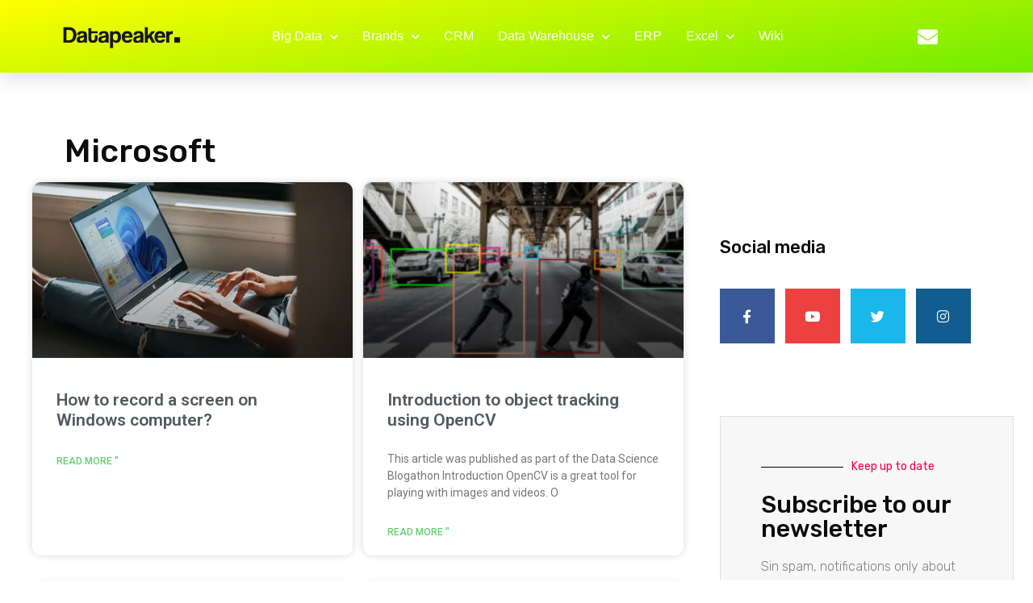

--- FILE ---
content_type: text/html; charset=UTF-8
request_url: https://datapeaker.com/en/tag/microsoft/
body_size: 20125
content:
<!doctype html>
<html lang="en" dir="ltr">
<head>
	<meta charset="UTF-8">
	<meta name="viewport" content="width=device-width, initial-scale=1">
	<link rel="profile" href="https://gmpg.org/xfn/11">
	<meta name='robots' content='index, follow, max-image-preview:large, max-snippet:-1, max-video-preview:-1' />
	<style>img:is([sizes="auto" i], [sizes^="auto," i]) { contain-intrinsic-size: 3000px 1500px }</style>
	
	<!-- This site is optimized with the Yoast SEO plugin v24.5 - https://yoast.com/wordpress/plugins/seo/ -->
	<title>Microsoft files | Datapeaker</title>
	<link rel="canonical" href="https://datapeaker.com/en/tag/microsoft/" />
	<link rel="next" href="https://datapeaker.com/tag/microsoft/page/2/" />
	<meta property="og:locale" content="en_US" />
	<meta property="og:type" content="article" />
	<meta property="og:title" content="Microsoft files | Datapeaker" />
	<meta property="og:url" content="https://datapeaker.com/tag/microsoft/" />
	<meta property="og:site_name" content="Datapeaker" />
	<meta name="twitter:card" content="summary_large_image" />
	<script type="application/ld+json" class="yoast-schema-graph">{"@context":"https://schema.org","@graph":[{"@type":"CollectionPage","@id":"https://datapeaker.com/tag/microsoft/","url":"https://datapeaker.com/tag/microsoft/","name":"Microsoft archivos | Datapeaker","isPartOf":{"@id":"https://datapeaker.com/#website"},"primaryImageOfPage":{"@id":"https://datapeaker.com/tag/microsoft/#primaryimage"},"image":{"@id":"https://datapeaker.com/tag/microsoft/#primaryimage"},"thumbnailUrl":"https://datapeaker.com/wp-content/uploads/2023/02/Imagen3-3840207.png","breadcrumb":{"@id":"https://datapeaker.com/tag/microsoft/#breadcrumb"},"inLanguage":"en-US"},{"@type":"ImageObject","inLanguage":"en-US","@id":"https://datapeaker.com/tag/microsoft/#primaryimage","url":"https://datapeaker.com/wp-content/uploads/2023/02/Imagen3-3840207.png","contentUrl":"https://datapeaker.com/wp-content/uploads/2023/02/Imagen3-3840207.png","width":624,"height":416,"caption":"imagen3"},{"@type":"BreadcrumbList","@id":"https://datapeaker.com/tag/microsoft/#breadcrumb","itemListElement":[{"@type":"ListItem","position":1,"name":"Home","item":"https://datapeaker.com/"},{"@type":"ListItem","position":2,"name":"Microsoft"}]},{"@type":"WebSite","@id":"https://datapeaker.com/#website","url":"https://datapeaker.com/","name":"Datapeaker","description":"La Data siempre al peak","publisher":{"@id":"https://datapeaker.com/#organization"},"potentialAction":[{"@type":"SearchAction","target":{"@type":"EntryPoint","urlTemplate":"https://datapeaker.com/?s={search_term_string}"},"query-input":{"@type":"PropertyValueSpecification","valueRequired":true,"valueName":"search_term_string"}}],"inLanguage":"en-US"},{"@type":"Organization","@id":"https://datapeaker.com/#organization","name":"datapeaker.com","url":"https://datapeaker.com/","logo":{"@type":"ImageObject","inLanguage":"en-US","@id":"https://datapeaker.com/#/schema/logo/image/","url":"https://datapeaker.com/wp-content/uploads/2021/07/bytepeaker_logo-7451142.png","contentUrl":"https://datapeaker.com/wp-content/uploads/2021/07/bytepeaker_logo-7451142.png","width":546,"height":114,"caption":"datapeaker.com"},"image":{"@id":"https://datapeaker.com/#/schema/logo/image/"}}]}</script>
	<!-- / Yoast SEO plugin. -->


<link rel="alternate" type="application/rss+xml" title="Datapeaker &raquo; Feed" href="https://datapeaker.com/en/feed/" />
<link rel="alternate" type="application/rss+xml" title="Datapeaker &raquo; Comments Feed" href="https://datapeaker.com/en/comments/feed/" />
<link rel="alternate" type="application/rss+xml" title="Datapeaker &raquo; Microsoft Tag Feed" href="https://datapeaker.com/en/tag/microsoft/feed/" />
<script type="15151ce4dec6b3549507cb5a-text/javascript">
window._wpemojiSettings = {"baseUrl":"https:\/\/s.w.org\/images\/core\/emoji\/16.0.1\/72x72\/","ext":".png","svgUrl":"https:\/\/s.w.org\/images\/core\/emoji\/16.0.1\/svg\/","svgExt":".svg","source":{"concatemoji":"https:\/\/datapeaker.com\/wp-includes\/js\/wp-emoji-release.min.js?ver=6.8.3"}};
/*! This file is auto-generated */
!function(s,n){var o,i,e;function c(e){try{var t={supportTests:e,timestamp:(new Date).valueOf()};sessionStorage.setItem(o,JSON.stringify(t))}catch(e){}}function p(e,t,n){e.clearRect(0,0,e.canvas.width,e.canvas.height),e.fillText(t,0,0);var t=new Uint32Array(e.getImageData(0,0,e.canvas.width,e.canvas.height).data),a=(e.clearRect(0,0,e.canvas.width,e.canvas.height),e.fillText(n,0,0),new Uint32Array(e.getImageData(0,0,e.canvas.width,e.canvas.height).data));return t.every(function(e,t){return e===a[t]})}function u(e,t){e.clearRect(0,0,e.canvas.width,e.canvas.height),e.fillText(t,0,0);for(var n=e.getImageData(16,16,1,1),a=0;a<n.data.length;a++)if(0!==n.data[a])return!1;return!0}function f(e,t,n,a){switch(t){case"flag":return n(e,"\ud83c\udff3\ufe0f\u200d\u26a7\ufe0f","\ud83c\udff3\ufe0f\u200b\u26a7\ufe0f")?!1:!n(e,"\ud83c\udde8\ud83c\uddf6","\ud83c\udde8\u200b\ud83c\uddf6")&&!n(e,"\ud83c\udff4\udb40\udc67\udb40\udc62\udb40\udc65\udb40\udc6e\udb40\udc67\udb40\udc7f","\ud83c\udff4\u200b\udb40\udc67\u200b\udb40\udc62\u200b\udb40\udc65\u200b\udb40\udc6e\u200b\udb40\udc67\u200b\udb40\udc7f");case"emoji":return!a(e,"\ud83e\udedf")}return!1}function g(e,t,n,a){var r="undefined"!=typeof WorkerGlobalScope&&self instanceof WorkerGlobalScope?new OffscreenCanvas(300,150):s.createElement("canvas"),o=r.getContext("2d",{willReadFrequently:!0}),i=(o.textBaseline="top",o.font="600 32px Arial",{});return e.forEach(function(e){i[e]=t(o,e,n,a)}),i}function t(e){var t=s.createElement("script");t.src=e,t.defer=!0,s.head.appendChild(t)}"undefined"!=typeof Promise&&(o="wpEmojiSettingsSupports",i=["flag","emoji"],n.supports={everything:!0,everythingExceptFlag:!0},e=new Promise(function(e){s.addEventListener("DOMContentLoaded",e,{once:!0})}),new Promise(function(t){var n=function(){try{var e=JSON.parse(sessionStorage.getItem(o));if("object"==typeof e&&"number"==typeof e.timestamp&&(new Date).valueOf()<e.timestamp+604800&&"object"==typeof e.supportTests)return e.supportTests}catch(e){}return null}();if(!n){if("undefined"!=typeof Worker&&"undefined"!=typeof OffscreenCanvas&&"undefined"!=typeof URL&&URL.createObjectURL&&"undefined"!=typeof Blob)try{var e="postMessage("+g.toString()+"("+[JSON.stringify(i),f.toString(),p.toString(),u.toString()].join(",")+"));",a=new Blob([e],{type:"text/javascript"}),r=new Worker(URL.createObjectURL(a),{name:"wpTestEmojiSupports"});return void(r.onmessage=function(e){c(n=e.data),r.terminate(),t(n)})}catch(e){}c(n=g(i,f,p,u))}t(n)}).then(function(e){for(var t in e)n.supports[t]=e[t],n.supports.everything=n.supports.everything&&n.supports[t],"flag"!==t&&(n.supports.everythingExceptFlag=n.supports.everythingExceptFlag&&n.supports[t]);n.supports.everythingExceptFlag=n.supports.everythingExceptFlag&&!n.supports.flag,n.DOMReady=!1,n.readyCallback=function(){n.DOMReady=!0}}).then(function(){return e}).then(function(){var e;n.supports.everything||(n.readyCallback(),(e=n.source||{}).concatemoji?t(e.concatemoji):e.wpemoji&&e.twemoji&&(t(e.twemoji),t(e.wpemoji)))}))}((window,document),window._wpemojiSettings);
</script>
<link rel='stylesheet' id='taxopress-frontend-css-css' href='https://datapeaker.com/wp-content/plugins/simple-tags/assets/frontend/css/frontend.css?ver=3.37.4' media='all' />
<style id='wp-emoji-styles-inline-css'>

	img.wp-smiley, img.emoji {
		display: inline !important;
		border: none !important;
		box-shadow: none !important;
		height: 1em !important;
		width: 1em !important;
		margin: 0 0.07em !important;
		vertical-align: -0.1em !important;
		background: none !important;
		padding: 0 !important;
	}
</style>
<link rel='stylesheet' id='wp-block-library-css' href='https://datapeaker.com/wp-includes/css/dist/block-library/style.min.css?ver=6.8.3' media='all' />
<style id='global-styles-inline-css'>
:root{--wp--preset--aspect-ratio--square: 1;--wp--preset--aspect-ratio--4-3: 4/3;--wp--preset--aspect-ratio--3-4: 3/4;--wp--preset--aspect-ratio--3-2: 3/2;--wp--preset--aspect-ratio--2-3: 2/3;--wp--preset--aspect-ratio--16-9: 16/9;--wp--preset--aspect-ratio--9-16: 9/16;--wp--preset--color--black: #000000;--wp--preset--color--cyan-bluish-gray: #abb8c3;--wp--preset--color--white: #ffffff;--wp--preset--color--pale-pink: #f78da7;--wp--preset--color--vivid-red: #cf2e2e;--wp--preset--color--luminous-vivid-orange: #ff6900;--wp--preset--color--luminous-vivid-amber: #fcb900;--wp--preset--color--light-green-cyan: #7bdcb5;--wp--preset--color--vivid-green-cyan: #00d084;--wp--preset--color--pale-cyan-blue: #8ed1fc;--wp--preset--color--vivid-cyan-blue: #0693e3;--wp--preset--color--vivid-purple: #9b51e0;--wp--preset--gradient--vivid-cyan-blue-to-vivid-purple: linear-gradient(135deg,rgba(6,147,227,1) 0%,rgb(155,81,224) 100%);--wp--preset--gradient--light-green-cyan-to-vivid-green-cyan: linear-gradient(135deg,rgb(122,220,180) 0%,rgb(0,208,130) 100%);--wp--preset--gradient--luminous-vivid-amber-to-luminous-vivid-orange: linear-gradient(135deg,rgba(252,185,0,1) 0%,rgba(255,105,0,1) 100%);--wp--preset--gradient--luminous-vivid-orange-to-vivid-red: linear-gradient(135deg,rgba(255,105,0,1) 0%,rgb(207,46,46) 100%);--wp--preset--gradient--very-light-gray-to-cyan-bluish-gray: linear-gradient(135deg,rgb(238,238,238) 0%,rgb(169,184,195) 100%);--wp--preset--gradient--cool-to-warm-spectrum: linear-gradient(135deg,rgb(74,234,220) 0%,rgb(151,120,209) 20%,rgb(207,42,186) 40%,rgb(238,44,130) 60%,rgb(251,105,98) 80%,rgb(254,248,76) 100%);--wp--preset--gradient--blush-light-purple: linear-gradient(135deg,rgb(255,206,236) 0%,rgb(152,150,240) 100%);--wp--preset--gradient--blush-bordeaux: linear-gradient(135deg,rgb(254,205,165) 0%,rgb(254,45,45) 50%,rgb(107,0,62) 100%);--wp--preset--gradient--luminous-dusk: linear-gradient(135deg,rgb(255,203,112) 0%,rgb(199,81,192) 50%,rgb(65,88,208) 100%);--wp--preset--gradient--pale-ocean: linear-gradient(135deg,rgb(255,245,203) 0%,rgb(182,227,212) 50%,rgb(51,167,181) 100%);--wp--preset--gradient--electric-grass: linear-gradient(135deg,rgb(202,248,128) 0%,rgb(113,206,126) 100%);--wp--preset--gradient--midnight: linear-gradient(135deg,rgb(2,3,129) 0%,rgb(40,116,252) 100%);--wp--preset--font-size--small: 13px;--wp--preset--font-size--medium: 20px;--wp--preset--font-size--large: 36px;--wp--preset--font-size--x-large: 42px;--wp--preset--spacing--20: 0.44rem;--wp--preset--spacing--30: 0.67rem;--wp--preset--spacing--40: 1rem;--wp--preset--spacing--50: 1.5rem;--wp--preset--spacing--60: 2.25rem;--wp--preset--spacing--70: 3.38rem;--wp--preset--spacing--80: 5.06rem;--wp--preset--shadow--natural: 6px 6px 9px rgba(0, 0, 0, 0.2);--wp--preset--shadow--deep: 12px 12px 50px rgba(0, 0, 0, 0.4);--wp--preset--shadow--sharp: 6px 6px 0px rgba(0, 0, 0, 0.2);--wp--preset--shadow--outlined: 6px 6px 0px -3px rgba(255, 255, 255, 1), 6px 6px rgba(0, 0, 0, 1);--wp--preset--shadow--crisp: 6px 6px 0px rgba(0, 0, 0, 1);}:root { --wp--style--global--content-size: 800px;--wp--style--global--wide-size: 1200px; }:where(body) { margin: 0; }.wp-site-blocks > .alignleft { float: left; margin-right: 2em; }.wp-site-blocks > .alignright { float: right; margin-left: 2em; }.wp-site-blocks > .aligncenter { justify-content: center; margin-left: auto; margin-right: auto; }:where(.wp-site-blocks) > * { margin-block-start: 24px; margin-block-end: 0; }:where(.wp-site-blocks) > :first-child { margin-block-start: 0; }:where(.wp-site-blocks) > :last-child { margin-block-end: 0; }:root { --wp--style--block-gap: 24px; }:root :where(.is-layout-flow) > :first-child{margin-block-start: 0;}:root :where(.is-layout-flow) > :last-child{margin-block-end: 0;}:root :where(.is-layout-flow) > *{margin-block-start: 24px;margin-block-end: 0;}:root :where(.is-layout-constrained) > :first-child{margin-block-start: 0;}:root :where(.is-layout-constrained) > :last-child{margin-block-end: 0;}:root :where(.is-layout-constrained) > *{margin-block-start: 24px;margin-block-end: 0;}:root :where(.is-layout-flex){gap: 24px;}:root :where(.is-layout-grid){gap: 24px;}.is-layout-flow > .alignleft{float: left;margin-inline-start: 0;margin-inline-end: 2em;}.is-layout-flow > .alignright{float: right;margin-inline-start: 2em;margin-inline-end: 0;}.is-layout-flow > .aligncenter{margin-left: auto !important;margin-right: auto !important;}.is-layout-constrained > .alignleft{float: left;margin-inline-start: 0;margin-inline-end: 2em;}.is-layout-constrained > .alignright{float: right;margin-inline-start: 2em;margin-inline-end: 0;}.is-layout-constrained > .aligncenter{margin-left: auto !important;margin-right: auto !important;}.is-layout-constrained > :where(:not(.alignleft):not(.alignright):not(.alignfull)){max-width: var(--wp--style--global--content-size);margin-left: auto !important;margin-right: auto !important;}.is-layout-constrained > .alignwide{max-width: var(--wp--style--global--wide-size);}body .is-layout-flex{display: flex;}.is-layout-flex{flex-wrap: wrap;align-items: center;}.is-layout-flex > :is(*, div){margin: 0;}body .is-layout-grid{display: grid;}.is-layout-grid > :is(*, div){margin: 0;}body{padding-top: 0px;padding-right: 0px;padding-bottom: 0px;padding-left: 0px;}a:where(:not(.wp-element-button)){text-decoration: underline;}:root :where(.wp-element-button, .wp-block-button__link){background-color: #32373c;border-width: 0;color: #fff;font-family: inherit;font-size: inherit;line-height: inherit;padding: calc(0.667em + 2px) calc(1.333em + 2px);text-decoration: none;}.has-black-color{color: var(--wp--preset--color--black) !important;}.has-cyan-bluish-gray-color{color: var(--wp--preset--color--cyan-bluish-gray) !important;}.has-white-color{color: var(--wp--preset--color--white) !important;}.has-pale-pink-color{color: var(--wp--preset--color--pale-pink) !important;}.has-vivid-red-color{color: var(--wp--preset--color--vivid-red) !important;}.has-luminous-vivid-orange-color{color: var(--wp--preset--color--luminous-vivid-orange) !important;}.has-luminous-vivid-amber-color{color: var(--wp--preset--color--luminous-vivid-amber) !important;}.has-light-green-cyan-color{color: var(--wp--preset--color--light-green-cyan) !important;}.has-vivid-green-cyan-color{color: var(--wp--preset--color--vivid-green-cyan) !important;}.has-pale-cyan-blue-color{color: var(--wp--preset--color--pale-cyan-blue) !important;}.has-vivid-cyan-blue-color{color: var(--wp--preset--color--vivid-cyan-blue) !important;}.has-vivid-purple-color{color: var(--wp--preset--color--vivid-purple) !important;}.has-black-background-color{background-color: var(--wp--preset--color--black) !important;}.has-cyan-bluish-gray-background-color{background-color: var(--wp--preset--color--cyan-bluish-gray) !important;}.has-white-background-color{background-color: var(--wp--preset--color--white) !important;}.has-pale-pink-background-color{background-color: var(--wp--preset--color--pale-pink) !important;}.has-vivid-red-background-color{background-color: var(--wp--preset--color--vivid-red) !important;}.has-luminous-vivid-orange-background-color{background-color: var(--wp--preset--color--luminous-vivid-orange) !important;}.has-luminous-vivid-amber-background-color{background-color: var(--wp--preset--color--luminous-vivid-amber) !important;}.has-light-green-cyan-background-color{background-color: var(--wp--preset--color--light-green-cyan) !important;}.has-vivid-green-cyan-background-color{background-color: var(--wp--preset--color--vivid-green-cyan) !important;}.has-pale-cyan-blue-background-color{background-color: var(--wp--preset--color--pale-cyan-blue) !important;}.has-vivid-cyan-blue-background-color{background-color: var(--wp--preset--color--vivid-cyan-blue) !important;}.has-vivid-purple-background-color{background-color: var(--wp--preset--color--vivid-purple) !important;}.has-black-border-color{border-color: var(--wp--preset--color--black) !important;}.has-cyan-bluish-gray-border-color{border-color: var(--wp--preset--color--cyan-bluish-gray) !important;}.has-white-border-color{border-color: var(--wp--preset--color--white) !important;}.has-pale-pink-border-color{border-color: var(--wp--preset--color--pale-pink) !important;}.has-vivid-red-border-color{border-color: var(--wp--preset--color--vivid-red) !important;}.has-luminous-vivid-orange-border-color{border-color: var(--wp--preset--color--luminous-vivid-orange) !important;}.has-luminous-vivid-amber-border-color{border-color: var(--wp--preset--color--luminous-vivid-amber) !important;}.has-light-green-cyan-border-color{border-color: var(--wp--preset--color--light-green-cyan) !important;}.has-vivid-green-cyan-border-color{border-color: var(--wp--preset--color--vivid-green-cyan) !important;}.has-pale-cyan-blue-border-color{border-color: var(--wp--preset--color--pale-cyan-blue) !important;}.has-vivid-cyan-blue-border-color{border-color: var(--wp--preset--color--vivid-cyan-blue) !important;}.has-vivid-purple-border-color{border-color: var(--wp--preset--color--vivid-purple) !important;}.has-vivid-cyan-blue-to-vivid-purple-gradient-background{background: var(--wp--preset--gradient--vivid-cyan-blue-to-vivid-purple) !important;}.has-light-green-cyan-to-vivid-green-cyan-gradient-background{background: var(--wp--preset--gradient--light-green-cyan-to-vivid-green-cyan) !important;}.has-luminous-vivid-amber-to-luminous-vivid-orange-gradient-background{background: var(--wp--preset--gradient--luminous-vivid-amber-to-luminous-vivid-orange) !important;}.has-luminous-vivid-orange-to-vivid-red-gradient-background{background: var(--wp--preset--gradient--luminous-vivid-orange-to-vivid-red) !important;}.has-very-light-gray-to-cyan-bluish-gray-gradient-background{background: var(--wp--preset--gradient--very-light-gray-to-cyan-bluish-gray) !important;}.has-cool-to-warm-spectrum-gradient-background{background: var(--wp--preset--gradient--cool-to-warm-spectrum) !important;}.has-blush-light-purple-gradient-background{background: var(--wp--preset--gradient--blush-light-purple) !important;}.has-blush-bordeaux-gradient-background{background: var(--wp--preset--gradient--blush-bordeaux) !important;}.has-luminous-dusk-gradient-background{background: var(--wp--preset--gradient--luminous-dusk) !important;}.has-pale-ocean-gradient-background{background: var(--wp--preset--gradient--pale-ocean) !important;}.has-electric-grass-gradient-background{background: var(--wp--preset--gradient--electric-grass) !important;}.has-midnight-gradient-background{background: var(--wp--preset--gradient--midnight) !important;}.has-small-font-size{font-size: var(--wp--preset--font-size--small) !important;}.has-medium-font-size{font-size: var(--wp--preset--font-size--medium) !important;}.has-large-font-size{font-size: var(--wp--preset--font-size--large) !important;}.has-x-large-font-size{font-size: var(--wp--preset--font-size--x-large) !important;}
:root :where(.wp-block-pullquote){font-size: 1.5em;line-height: 1.6;}
</style>
<style id='dominant-color-styles-inline-css'>
img[data-dominant-color]:not(.has-transparency) { background-color: var(--dominant-color); }
</style>
<style id='plvt-view-transitions-inline-css'>
@view-transition { navigation: auto; }
@media (prefers-reduced-motion: no-preference) {::view-transition-group(*) { animation-duration: 0.4s; }}
</style>
<link rel='stylesheet' id='hello-elementor-css' href='https://datapeaker.com/wp-content/themes/hello-elementor/style.min.css?ver=3.3.0' media='all' />
<link rel='stylesheet' id='hello-elementor-theme-style-css' href='https://datapeaker.com/wp-content/themes/hello-elementor/theme.min.css?ver=3.3.0' media='all' />
<link rel='stylesheet' id='hello-elementor-header-footer-css' href='https://datapeaker.com/wp-content/themes/hello-elementor/header-footer.min.css?ver=3.3.0' media='all' />
<link rel='stylesheet' id='elementor-frontend-css' href='https://datapeaker.com/wp-content/plugins/elementor/assets/css/frontend.min.css?ver=3.27.2' media='all' />
<link rel='stylesheet' id='widget-image-css' href='https://datapeaker.com/wp-content/plugins/elementor/assets/css/widget-image.min.css?ver=3.27.2' media='all' />
<link rel='stylesheet' id='widget-nav-menu-css' href='https://datapeaker.com/wp-content/plugins/elementor-pro/assets/css/widget-nav-menu.min.css?ver=3.27.0' media='all' />
<link rel='stylesheet' id='widget-social-icons-css' href='https://datapeaker.com/wp-content/plugins/elementor/assets/css/widget-social-icons.min.css?ver=3.27.2' media='all' />
<link rel='stylesheet' id='e-apple-webkit-css' href='https://datapeaker.com/wp-content/plugins/elementor/assets/css/conditionals/apple-webkit.min.css?ver=3.27.2' media='all' />
<link rel='stylesheet' id='widget-text-editor-css' href='https://datapeaker.com/wp-content/plugins/elementor/assets/css/widget-text-editor.min.css?ver=3.27.2' media='all' />
<link rel='stylesheet' id='widget-heading-css' href='https://datapeaker.com/wp-content/plugins/elementor/assets/css/widget-heading.min.css?ver=3.27.2' media='all' />
<link rel='stylesheet' id='swiper-css' href='https://datapeaker.com/wp-content/plugins/elementor/assets/lib/swiper/v8/css/swiper.min.css?ver=8.4.5' media='all' />
<link rel='stylesheet' id='e-swiper-css' href='https://datapeaker.com/wp-content/plugins/elementor/assets/css/conditionals/e-swiper.min.css?ver=3.27.2' media='all' />
<link rel='stylesheet' id='widget-posts-css' href='https://datapeaker.com/wp-content/plugins/elementor-pro/assets/css/widget-posts.min.css?ver=3.27.0' media='all' />
<link rel='stylesheet' id='widget-divider-css' href='https://datapeaker.com/wp-content/plugins/elementor/assets/css/widget-divider.min.css?ver=3.27.2' media='all' />
<link rel='stylesheet' id='widget-form-css' href='https://datapeaker.com/wp-content/plugins/elementor-pro/assets/css/widget-form.min.css?ver=3.27.0' media='all' />
<link rel='stylesheet' id='elementor-icons-css' href='https://datapeaker.com/wp-content/plugins/elementor/assets/lib/eicons/css/elementor-icons.min.css?ver=5.35.0' media='all' />
<link rel='stylesheet' id='elementor-post-7-css' href='https://datapeaker.com/wp-content/uploads/elementor/css/post-7.css?ver=1749300273' media='all' />
<link rel='stylesheet' id='elementor-post-20-css' href='https://datapeaker.com/wp-content/uploads/elementor/css/post-20.css?ver=1749300273' media='all' />
<link rel='stylesheet' id='elementor-post-22-css' href='https://datapeaker.com/wp-content/uploads/elementor/css/post-22.css?ver=1749300273' media='all' />
<link rel='stylesheet' id='elementor-post-26-css' href='https://datapeaker.com/wp-content/uploads/elementor/css/post-26.css?ver=1749300285' media='all' />
<link rel='stylesheet' id='glossary-hint-css' href='https://datapeaker.com/wp-content/plugins/glossary-by-codeat-premium/assets/css/css-pro/tooltip-light.css?ver=2.0.13' media='all' />
<style id='glossary-hint-inline-css'>
.glossary-tooltip-content, .glossary-tooltip-text {font-size:16px;}
</style>
<link rel='stylesheet' id='google-fonts-1-css' href='https://fonts.googleapis.com/css?family=Roboto%3A100%2C100italic%2C200%2C200italic%2C300%2C300italic%2C400%2C400italic%2C500%2C500italic%2C600%2C600italic%2C700%2C700italic%2C800%2C800italic%2C900%2C900italic%7CRoboto+Slab%3A100%2C100italic%2C200%2C200italic%2C300%2C300italic%2C400%2C400italic%2C500%2C500italic%2C600%2C600italic%2C700%2C700italic%2C800%2C800italic%2C900%2C900italic%7CMontserrat%3A100%2C100italic%2C200%2C200italic%2C300%2C300italic%2C400%2C400italic%2C500%2C500italic%2C600%2C600italic%2C700%2C700italic%2C800%2C800italic%2C900%2C900italic%7CRubik%3A100%2C100italic%2C200%2C200italic%2C300%2C300italic%2C400%2C400italic%2C500%2C500italic%2C600%2C600italic%2C700%2C700italic%2C800%2C800italic%2C900%2C900italic&#038;display=auto&#038;ver=6.8.3' media='all' />
<link rel='stylesheet' id='elementor-icons-shared-0-css' href='https://datapeaker.com/wp-content/plugins/elementor/assets/lib/font-awesome/css/fontawesome.min.css?ver=5.15.3' media='all' />
<link rel='stylesheet' id='elementor-icons-fa-solid-css' href='https://datapeaker.com/wp-content/plugins/elementor/assets/lib/font-awesome/css/solid.min.css?ver=5.15.3' media='all' />
<link rel='stylesheet' id='elementor-icons-fa-brands-css' href='https://datapeaker.com/wp-content/plugins/elementor/assets/lib/font-awesome/css/brands.min.css?ver=5.15.3' media='all' />
<link rel="preconnect" href="https://fonts.gstatic.com/" crossorigin><script id="plvt-view-transitions-js-after" type="15151ce4dec6b3549507cb5a-text/javascript">
window.plvtInitViewTransitions=n=>{if(!window.navigation||!("CSSViewTransitionRule"in window))return void window.console.warn("View transitions not loaded as the browser is lacking support.");const t=(t,o,i)=>{const e=n.animations||{};return[...e[t].useGlobalTransitionNames?Object.entries(n.globalTransitionNames||{}).map((([n,t])=>[o.querySelector(n),t])):[],...e[t].usePostTransitionNames&&i?Object.entries(n.postTransitionNames||{}).map((([n,t])=>[i.querySelector(n),t])):[]]},o=async(n,t)=>{for(const[t,o]of n)t&&(t.style.viewTransitionName=o);await t;for(const[t]of n)t&&(t.style.viewTransitionName="")},i=()=>n.postSelector?document.querySelector(n.postSelector):null,e=t=>{if(!n.postSelector)return null;const o=(i=n.postSelector,e='a[href="'+t+'"]',i.split(",").map((n=>n.trim()+" "+e)).join(","));var i,e;const s=document.querySelector(o);return s?s.closest(n.postSelector):null};window.addEventListener("pageswap",(n=>{if(n.viewTransition){const s="default";let a;n.viewTransition.types.add(s),document.body.classList.contains("single")?a=t(s,document.body,i()):(document.body.classList.contains("home")||document.body.classList.contains("archive"))&&(a=t(s,document.body,e(n.activation.entry.url))),a&&o(a,n.viewTransition.finished)}})),window.addEventListener("pagereveal",(n=>{if(n.viewTransition){const s="default";let a;n.viewTransition.types.add(s),document.body.classList.contains("single")?a=t(s,document.body,i()):(document.body.classList.contains("home")||document.body.classList.contains("archive"))&&(a=t(s,document.body,window.navigation.activation.from?e(window.navigation.activation.from.url):null)),a&&o(a,n.viewTransition.ready)}}))};
plvtInitViewTransitions( {"postSelector":".wp-block-post.post, article.post, body.single main","globalTransitionNames":{"header":"header","main":"main"},"postTransitionNames":{".wp-block-post-title, .entry-title":"post-title",".wp-post-image":"post-thumbnail",".wp-block-post-content, .entry-content":"post-content"},"animations":{"default":{"useGlobalTransitionNames":true,"usePostTransitionNames":true}}} )
</script>
<script src="https://datapeaker.com/wp-includes/js/jquery/jquery.min.js?ver=3.7.1" id="jquery-core-js" type="15151ce4dec6b3549507cb5a-text/javascript"></script>
<script src="https://datapeaker.com/wp-includes/js/jquery/jquery-migrate.min.js?ver=3.4.1" id="jquery-migrate-js" type="15151ce4dec6b3549507cb5a-text/javascript"></script>
<script src="https://datapeaker.com/wp-content/plugins/simple-tags/assets/frontend/js/frontend.js?ver=3.37.4" id="taxopress-frontend-js-js" type="15151ce4dec6b3549507cb5a-text/javascript"></script>
<link rel="https://api.w.org/" href="https://datapeaker.com/wp-json/" /><link rel="alternate" title="JSON" type="application/json" href="https://datapeaker.com/en/wp-json/wp/v2/tags/24" /><link rel="EditURI" type="application/rsd+xml" title="RSD" href="https://datapeaker.com/xmlrpc.php?rsd" />
<meta name="generator" content="WordPress 6.8.3" />
<meta name="generator" content="auto-sizes 1.7.0">
<meta name="generator" content="dominant-color-images 1.2.0">
<!-- Global site tag (gtag.js) - Google Analytics -->
<script async src="https://www.googletagmanager.com/gtag/js?id=G-NCYEL9N7Z2" type="15151ce4dec6b3549507cb5a-text/javascript"></script>
<script type="15151ce4dec6b3549507cb5a-text/javascript">
  window.dataLayer = window.dataLayer || [];
  function gtag(){dataLayer.push(arguments);}
  gtag('js', new Date());

  gtag('config', 'G-NCYEL9N7Z2');
</script>
<!-- Global site tag (gtag.js) - Google Analytics -->
<script async src="https://www.googletagmanager.com/gtag/js?id=UA-203546994-1" type="15151ce4dec6b3549507cb5a-text/javascript"></script>
<script type="15151ce4dec6b3549507cb5a-text/javascript">
  window.dataLayer = window.dataLayer || [];
  function gtag(){dataLayer.push(arguments);}
  gtag('js', new Date());

  gtag('config', 'UA-203546994-1');
</script>

<script async src="https://pagead2.googlesyndication.com/pagead/js/adsbygoogle.js?client=ca-pub-9047562926713908" crossorigin="anonymous" type="15151ce4dec6b3549507cb5a-text/javascript"></script>
<meta name="publisuites-verify-code" content="aHR0cHM6Ly9kYXRhcGVha2VyLmNvbQ==" />

<script async src="https://fundingchoicesmessages.google.com/i/pub-9047562926713908?ers=1" nonce="Ku7A5nKLm6N7XjePlPYI9g" type="15151ce4dec6b3549507cb5a-text/javascript"></script><script nonce="Ku7A5nKLm6N7XjePlPYI9g" type="15151ce4dec6b3549507cb5a-text/javascript">(function() {function signalGooglefcPresent() {if (!window.frames['googlefcPresent']) {if (document.body) {const iframe = document.createElement('iframe'); iframe.style = 'width: 0; height: 0; border: none; z-index: -1000; left: -1000px; top: -1000px;'; iframe.style.display = 'none'; iframe.name = 'googlefcPresent'; document.body.appendChild(iframe);} else {setTimeout(signalGooglefcPresent, 0);}}}signalGooglefcPresent();})();</script>


<script type="15151ce4dec6b3549507cb5a-text/javascript">
  (function(d,t) {
    var BASE_URL="https://app.chatwoot.com";
    var g=d.createElement(t),s=d.getElementsByTagName(t)[0];
    g.src=BASE_URL+"/packs/js/sdk.js";
    g.async = true;
    s.parentNode.insertBefore(g,s);
    g.onload=function(){
      window.chatwootSDK.run({
        websiteToken: 'YRV5MiFe5L4hoM6yCPQ5RzKz',
        baseUrl: BASE_URL
      })
    }
  })(document,"script");
</script>
<meta name="generator" content="performance-lab 4.0.0; plugins: auto-sizes, dominant-color-images, embed-optimizer, image-prioritizer, performant-translations, nocache-bfcache, speculation-rules, view-transitions, web-worker-offloading, webp-uploads">
<meta name="generator" content="performant-translations 1.2.0">
<link rel="alternate" hreflang="es" href="/tag/microsoft/"/><link rel="alternate" hreflang="en" href="/en/tag/microsoft/"/><meta name="generator" content="view-transitions 1.1.1">
<meta name="generator" content="web-worker-offloading 0.2.0">
<meta name="generator" content="webp-uploads 2.6.0">
<meta name="generator" content="speculation-rules 1.6.0">
<meta name="generator" content="Elementor 3.27.2; features: additional_custom_breakpoints; settings: css_print_method-external, google_font-enabled, font_display-auto">
<meta name="generator" content="optimization-detective 1.0.0-beta3">
			<style>
				.e-con.e-parent:nth-of-type(n+4):not(.e-lazyloaded):not(.e-no-lazyload),
				.e-con.e-parent:nth-of-type(n+4):not(.e-lazyloaded):not(.e-no-lazyload) * {
					background-image: none !important;
				}
				@media screen and (max-height: 1024px) {
					.e-con.e-parent:nth-of-type(n+3):not(.e-lazyloaded):not(.e-no-lazyload),
					.e-con.e-parent:nth-of-type(n+3):not(.e-lazyloaded):not(.e-no-lazyload) * {
						background-image: none !important;
					}
				}
				@media screen and (max-height: 640px) {
					.e-con.e-parent:nth-of-type(n+2):not(.e-lazyloaded):not(.e-no-lazyload),
					.e-con.e-parent:nth-of-type(n+2):not(.e-lazyloaded):not(.e-no-lazyload) * {
						background-image: none !important;
					}
				}
			</style>
			<meta name="generator" content="embed-optimizer 1.0.0-beta2">
<meta name="generator" content="image-prioritizer 1.0.0-beta2">
<link rel="icon" href="https://datapeaker.com/wp-content/uploads/2021/05/android-chrome-512x512-1142293-120x120.png" sizes="32x32" />
<link rel="icon" href="https://datapeaker.com/wp-content/uploads/2021/05/android-chrome-512x512-1142293-300x300.png" sizes="192x192" />
<link rel="apple-touch-icon" href="https://datapeaker.com/wp-content/uploads/2021/05/android-chrome-512x512-1142293-300x300.png" />
<meta name="msapplication-TileImage" content="https://datapeaker.com/wp-content/uploads/2021/05/android-chrome-512x512-1142293-300x300.png" />
		<style id="wp-custom-css">
			img.emoji {
padding-bottom: 0 !important;
}
		</style>
<meta name="translation-stats" content='{"total_phrases":251,"translated_phrases":217,"human_translated_phrases":null,"hidden_phrases":18,"hidden_translated_phrases":18,"hidden_translateable_phrases":null,"meta_phrases":50,"meta_translated_phrases":16,"time":null}'/>
		</head>
<body class="archive tag tag-microsoft tag-24 wp-custom-logo wp-embed-responsive wp-theme-hello-elementor theme-default elementor-page-26 elementor-default elementor-template-full-width elementor-kit-7">


<a class="skip-link screen-reader-text" href="#content">Skip to content</a>

		<div data-elementor-type="header" data-elementor-id="20" class="elementor elementor-20 elementor-location-header" data-elementor-post-type="elementor_library">
					<section class="elementor-section elementor-top-section elementor-element elementor-element-3e6743d6 elementor-section-height-min-height elementor-section-boxed elementor-section-height-default elementor-section-items-middle" data-id="3e6743d6" data-element_type="section" data-settings="{&quot;background_background&quot;:&quot;gradient&quot;}">
						<div class="elementor-container elementor-column-gap-default">
					<div class="elementor-column elementor-col-33 elementor-top-column elementor-element elementor-element-8e14846" data-id="8e14846" data-element_type="column">
			<div class="elementor-widget-wrap elementor-element-populated">
						<div class="elementor-element elementor-element-719642ee elementor-widget elementor-widget-image" data-id="719642ee" data-element_type="widget" data-widget_type="image.default">
				<div class="elementor-widget-container">
																<a href="https://datapeaker.com/en/" data-wpel-link="internal">
							<picture data-od-xpath="/HTML/BODY/DIV[@class=&#039;elementor elementor-20 elementor-location-header&#039;]/*[1][self::SECTION]/*[1][self::DIV]/*[1][self::DIV]/*[1][self::DIV]/*[1][self::DIV]/*[1][self::DIV]/*[1][self::A]/*[1][self::IMG]" fetchpriority="high" class="attachment-full size-full wp-image-59">
<source type="image/webp" srcset="https://datapeaker.com/wp-content/uploads/2021/07/bytepeaker_logo-7451142.png.webp 546w, https://datapeaker.com/wp-content/uploads/2021/07/bytepeaker_logo-7451142-300x63.png.webp 300w" sizes="(max-width: 546px) 100vw, 546px"/>
<img data-od-xpath="/HTML/BODY/DIV[@class=&#039;elementor elementor-20 elementor-location-header&#039;]/*[1][self::SECTION]/*[1][self::DIV]/*[1][self::DIV]/*[1][self::DIV]/*[1][self::DIV]/*[1][self::DIV]/*[1][self::A]/*[1][self::IMG]" fetchpriority="high" width="546" height="114" src="https://datapeaker.com/wp-content/uploads/2021/07/bytepeaker_logo-7451142.png" alt="bytepeaker_logo" srcset="https://datapeaker.com/wp-content/uploads/2021/07/bytepeaker_logo-7451142.png 546w, https://datapeaker.com/wp-content/uploads/2021/07/bytepeaker_logo-7451142-300x63.png 300w" sizes="(max-width: 546px) 100vw, 546px"/>
</picture>
								</a>
															</div>
				</div>
					</div>
		</div>
				<div class="elementor-column elementor-col-33 elementor-top-column elementor-element elementor-element-2a28f345" data-id="2a28f345" data-element_type="column">
			<div class="elementor-widget-wrap elementor-element-populated">
						<div class="elementor-element elementor-element-6be1c0a0 elementor-nav-menu__align-center elementor-nav-menu--stretch elementor-nav-menu__text-align-center elementor-nav-menu--dropdown-tablet elementor-nav-menu--toggle elementor-nav-menu--burger elementor-widget elementor-widget-nav-menu" data-id="6be1c0a0" data-element_type="widget" data-settings="{&quot;full_width&quot;:&quot;stretch&quot;,&quot;submenu_icon&quot;:{&quot;value&quot;:&quot;&lt;i class=\&quot;fas fa-chevron-down\&quot;&gt;&lt;\/i&gt;&quot;,&quot;library&quot;:&quot;fa-solid&quot;},&quot;layout&quot;:&quot;horizontal&quot;,&quot;toggle&quot;:&quot;burger&quot;}" data-widget_type="nav-menu.default">
				<div class="elementor-widget-container">
								<nav aria-label="Menu" class="elementor-nav-menu--main elementor-nav-menu__container elementor-nav-menu--layout-horizontal e--pointer-underline e--animation-drop-out">
				<ul id="menu-1-6be1c0a0" class="elementor-nav-menu"><li class="menu-item menu-item-type-taxonomy menu-item-object-category menu-item-has-children menu-item-632"><a href="https://datapeaker.com/en/big--data/" class="elementor-item" data-wpel-link="internal">Big Data</a>
<ul class="sub-menu elementor-nav-menu--dropdown">
	<li class="menu-item menu-item-type-taxonomy menu-item-object-post_tag menu-item-19950"><a href="https://datapeaker.com/en/tag/azure/" class="elementor-sub-item" data-wpel-link="internal">Azure</a></li>
	<li class="menu-item menu-item-type-taxonomy menu-item-object-post_tag menu-item-19949"><a href="https://datapeaker.com/en/tag/board/" class="elementor-sub-item" data-wpel-link="internal">Painting</a></li>
	<li class="menu-item menu-item-type-taxonomy menu-item-object-post_tag menu-item-19951"><a href="https://datapeaker.com/en/tag/hard/" class="elementor-sub-item" data-wpel-link="internal">Hard</a></li>
	<li class="menu-item menu-item-type-taxonomy menu-item-object-post_tag menu-item-19952"><a href="https://datapeaker.com/en/tag/matplotlib/" class="elementor-sub-item" data-wpel-link="internal">Matplotlib</a></li>
	<li class="menu-item menu-item-type-taxonomy menu-item-object-post_tag menu-item-19953"><a href="https://datapeaker.com/en/tag/tensorflow/" class="elementor-sub-item" data-wpel-link="internal">TensorFlow</a></li>
</ul>
</li>
<li class="menu-item menu-item-type-custom menu-item-object-custom current-menu-ancestor current-menu-parent menu-item-has-children menu-item-19954"><a class="elementor-item">Brands</a>
<ul class="sub-menu elementor-nav-menu--dropdown">
	<li class="menu-item menu-item-type-taxonomy menu-item-object-post_tag menu-item-19955"><a href="https://datapeaker.com/en/tag/adobe/" class="elementor-sub-item" data-wpel-link="internal">Adobe</a></li>
	<li class="menu-item menu-item-type-taxonomy menu-item-object-post_tag menu-item-19956"><a href="https://datapeaker.com/en/tag/apple/" class="elementor-sub-item" data-wpel-link="internal">Apple</a></li>
	<li class="menu-item menu-item-type-custom menu-item-object-custom menu-item-has-children menu-item-19960"><a class="elementor-sub-item">Google</a>
	<ul class="sub-menu elementor-nav-menu--dropdown">
		<li class="menu-item menu-item-type-taxonomy menu-item-object-post_tag menu-item-19961"><a href="https://datapeaker.com/en/tag/chrome/" class="elementor-sub-item" data-wpel-link="internal">Chrome</a></li>
		<li class="menu-item menu-item-type-taxonomy menu-item-object-post_tag menu-item-19962"><a href="https://datapeaker.com/en/tag/chromecast/" class="elementor-sub-item" data-wpel-link="internal">Chromecast</a></li>
		<li class="menu-item menu-item-type-taxonomy menu-item-object-post_tag menu-item-19964"><a href="https://datapeaker.com/en/tag/gmail/" class="elementor-sub-item" data-wpel-link="internal">Gmail</a></li>
		<li class="menu-item menu-item-type-taxonomy menu-item-object-post_tag menu-item-19965"><a href="https://datapeaker.com/en/tag/google-drive/" class="elementor-sub-item" data-wpel-link="internal">Google Drive</a></li>
		<li class="menu-item menu-item-type-taxonomy menu-item-object-post_tag menu-item-19966"><a href="https://datapeaker.com/en/tag/google-maps/" class="elementor-sub-item" data-wpel-link="internal">Google Maps</a></li>
		<li class="menu-item menu-item-type-taxonomy menu-item-object-post_tag menu-item-19967"><a href="https://datapeaker.com/en/tag/google-play/" class="elementor-sub-item" data-wpel-link="internal">Google Play</a></li>
	</ul>
</li>
	<li class="menu-item menu-item-type-taxonomy menu-item-object-post_tag current-menu-item menu-item-has-children menu-item-19946"><a href="https://datapeaker.com/en/tag/microsoft/" aria-current="page" class="elementor-sub-item elementor-item-active" data-wpel-link="internal">Microsoft</a>
	<ul class="sub-menu elementor-nav-menu--dropdown">
		<li class="menu-item menu-item-type-taxonomy menu-item-object-post_tag menu-item-19963"><a href="https://datapeaker.com/en/tag/cortana/" class="elementor-sub-item" data-wpel-link="internal">Cortana</a></li>
		<li class="menu-item menu-item-type-taxonomy menu-item-object-post_tag menu-item-19958"><a href="https://datapeaker.com/en/tag/office/" class="elementor-sub-item" data-wpel-link="internal">Office</a></li>
	</ul>
</li>
	<li class="menu-item menu-item-type-taxonomy menu-item-object-post_tag menu-item-19959"><a href="https://datapeaker.com/en/tag/twitter/" class="elementor-sub-item" data-wpel-link="internal">Twitter</a></li>
</ul>
</li>
<li class="menu-item menu-item-type-taxonomy menu-item-object-category menu-item-633"><a href="https://datapeaker.com/en/crm/" class="elementor-item" data-wpel-link="internal">CRM</a></li>
<li class="menu-item menu-item-type-taxonomy menu-item-object-category menu-item-has-children menu-item-634"><a href="https://datapeaker.com/en/data-warehouse/" class="elementor-item" data-wpel-link="internal">Data Warehouse</a>
<ul class="sub-menu elementor-nav-menu--dropdown">
	<li class="menu-item menu-item-type-taxonomy menu-item-object-post_tag menu-item-19947"><a href="https://datapeaker.com/en/tag/sql/" class="elementor-sub-item" data-wpel-link="internal">SQL</a></li>
	<li class="menu-item menu-item-type-taxonomy menu-item-object-post_tag menu-item-19948"><a href="https://datapeaker.com/en/tag/hadoop/" class="elementor-sub-item" data-wpel-link="internal">Hadoop</a></li>
	<li class="menu-item menu-item-type-taxonomy menu-item-object-post_tag menu-item-19957"><a href="https://datapeaker.com/en/tag/mongodb/" class="elementor-sub-item" data-wpel-link="internal">MongoDB</a></li>
</ul>
</li>
<li class="menu-item menu-item-type-taxonomy menu-item-object-category menu-item-635"><a href="https://datapeaker.com/en/erp/" class="elementor-item" data-wpel-link="internal">ERP</a></li>
<li class="menu-item menu-item-type-taxonomy menu-item-object-category menu-item-has-children menu-item-636"><a href="https://datapeaker.com/en/excel/" class="elementor-item" data-wpel-link="internal">Excel</a>
<ul class="sub-menu elementor-nav-menu--dropdown">
	<li class="menu-item menu-item-type-taxonomy menu-item-object-category menu-item-637"><a href="https://datapeaker.com/en/excel/funciones-excel/" class="elementor-sub-item" data-wpel-link="internal">Excel functions</a></li>
</ul>
</li>
<li class="menu-item menu-item-type-custom menu-item-object-custom menu-item-20945"><a href="https://datapeaker.com/en/wiki/" class="elementor-item" data-wpel-link="internal">Wiki</a></li>
</ul>			</nav>
					<div class="elementor-menu-toggle" role="button" tabindex="0" aria-label="Menu Toggle" aria-expanded="false">
			<i aria-hidden="true" role="presentation" class="elementor-menu-toggle__icon--open eicon-menu-bar"></i><i aria-hidden="true" role="presentation" class="elementor-menu-toggle__icon--close eicon-close"></i>		</div>
					<nav class="elementor-nav-menu--dropdown elementor-nav-menu__container" aria-hidden="true">
				<ul id="menu-2-6be1c0a0" class="elementor-nav-menu"><li class="menu-item menu-item-type-taxonomy menu-item-object-category menu-item-has-children menu-item-632"><a href="https://datapeaker.com/en/big--data/" class="elementor-item" tabindex="-1" data-wpel-link="internal">Big Data</a>
<ul class="sub-menu elementor-nav-menu--dropdown">
	<li class="menu-item menu-item-type-taxonomy menu-item-object-post_tag menu-item-19950"><a href="https://datapeaker.com/en/tag/azure/" class="elementor-sub-item" tabindex="-1" data-wpel-link="internal">Azure</a></li>
	<li class="menu-item menu-item-type-taxonomy menu-item-object-post_tag menu-item-19949"><a href="https://datapeaker.com/en/tag/board/" class="elementor-sub-item" tabindex="-1" data-wpel-link="internal">Painting</a></li>
	<li class="menu-item menu-item-type-taxonomy menu-item-object-post_tag menu-item-19951"><a href="https://datapeaker.com/en/tag/hard/" class="elementor-sub-item" tabindex="-1" data-wpel-link="internal">Hard</a></li>
	<li class="menu-item menu-item-type-taxonomy menu-item-object-post_tag menu-item-19952"><a href="https://datapeaker.com/en/tag/matplotlib/" class="elementor-sub-item" tabindex="-1" data-wpel-link="internal">Matplotlib</a></li>
	<li class="menu-item menu-item-type-taxonomy menu-item-object-post_tag menu-item-19953"><a href="https://datapeaker.com/en/tag/tensorflow/" class="elementor-sub-item" tabindex="-1" data-wpel-link="internal">TensorFlow</a></li>
</ul>
</li>
<li class="menu-item menu-item-type-custom menu-item-object-custom current-menu-ancestor current-menu-parent menu-item-has-children menu-item-19954"><a class="elementor-item" tabindex="-1">Brands</a>
<ul class="sub-menu elementor-nav-menu--dropdown">
	<li class="menu-item menu-item-type-taxonomy menu-item-object-post_tag menu-item-19955"><a href="https://datapeaker.com/en/tag/adobe/" class="elementor-sub-item" tabindex="-1" data-wpel-link="internal">Adobe</a></li>
	<li class="menu-item menu-item-type-taxonomy menu-item-object-post_tag menu-item-19956"><a href="https://datapeaker.com/en/tag/apple/" class="elementor-sub-item" tabindex="-1" data-wpel-link="internal">Apple</a></li>
	<li class="menu-item menu-item-type-custom menu-item-object-custom menu-item-has-children menu-item-19960"><a class="elementor-sub-item" tabindex="-1">Google</a>
	<ul class="sub-menu elementor-nav-menu--dropdown">
		<li class="menu-item menu-item-type-taxonomy menu-item-object-post_tag menu-item-19961"><a href="https://datapeaker.com/en/tag/chrome/" class="elementor-sub-item" tabindex="-1" data-wpel-link="internal">Chrome</a></li>
		<li class="menu-item menu-item-type-taxonomy menu-item-object-post_tag menu-item-19962"><a href="https://datapeaker.com/en/tag/chromecast/" class="elementor-sub-item" tabindex="-1" data-wpel-link="internal">Chromecast</a></li>
		<li class="menu-item menu-item-type-taxonomy menu-item-object-post_tag menu-item-19964"><a href="https://datapeaker.com/en/tag/gmail/" class="elementor-sub-item" tabindex="-1" data-wpel-link="internal">Gmail</a></li>
		<li class="menu-item menu-item-type-taxonomy menu-item-object-post_tag menu-item-19965"><a href="https://datapeaker.com/en/tag/google-drive/" class="elementor-sub-item" tabindex="-1" data-wpel-link="internal">Google Drive</a></li>
		<li class="menu-item menu-item-type-taxonomy menu-item-object-post_tag menu-item-19966"><a href="https://datapeaker.com/en/tag/google-maps/" class="elementor-sub-item" tabindex="-1" data-wpel-link="internal">Google Maps</a></li>
		<li class="menu-item menu-item-type-taxonomy menu-item-object-post_tag menu-item-19967"><a href="https://datapeaker.com/en/tag/google-play/" class="elementor-sub-item" tabindex="-1" data-wpel-link="internal">Google Play</a></li>
	</ul>
</li>
	<li class="menu-item menu-item-type-taxonomy menu-item-object-post_tag current-menu-item menu-item-has-children menu-item-19946"><a href="https://datapeaker.com/en/tag/microsoft/" aria-current="page" class="elementor-sub-item elementor-item-active" tabindex="-1" data-wpel-link="internal">Microsoft</a>
	<ul class="sub-menu elementor-nav-menu--dropdown">
		<li class="menu-item menu-item-type-taxonomy menu-item-object-post_tag menu-item-19963"><a href="https://datapeaker.com/en/tag/cortana/" class="elementor-sub-item" tabindex="-1" data-wpel-link="internal">Cortana</a></li>
		<li class="menu-item menu-item-type-taxonomy menu-item-object-post_tag menu-item-19958"><a href="https://datapeaker.com/en/tag/office/" class="elementor-sub-item" tabindex="-1" data-wpel-link="internal">Office</a></li>
	</ul>
</li>
	<li class="menu-item menu-item-type-taxonomy menu-item-object-post_tag menu-item-19959"><a href="https://datapeaker.com/en/tag/twitter/" class="elementor-sub-item" tabindex="-1" data-wpel-link="internal">Twitter</a></li>
</ul>
</li>
<li class="menu-item menu-item-type-taxonomy menu-item-object-category menu-item-633"><a href="https://datapeaker.com/en/crm/" class="elementor-item" tabindex="-1" data-wpel-link="internal">CRM</a></li>
<li class="menu-item menu-item-type-taxonomy menu-item-object-category menu-item-has-children menu-item-634"><a href="https://datapeaker.com/en/data-warehouse/" class="elementor-item" tabindex="-1" data-wpel-link="internal">Data Warehouse</a>
<ul class="sub-menu elementor-nav-menu--dropdown">
	<li class="menu-item menu-item-type-taxonomy menu-item-object-post_tag menu-item-19947"><a href="https://datapeaker.com/en/tag/sql/" class="elementor-sub-item" tabindex="-1" data-wpel-link="internal">SQL</a></li>
	<li class="menu-item menu-item-type-taxonomy menu-item-object-post_tag menu-item-19948"><a href="https://datapeaker.com/en/tag/hadoop/" class="elementor-sub-item" tabindex="-1" data-wpel-link="internal">Hadoop</a></li>
	<li class="menu-item menu-item-type-taxonomy menu-item-object-post_tag menu-item-19957"><a href="https://datapeaker.com/en/tag/mongodb/" class="elementor-sub-item" tabindex="-1" data-wpel-link="internal">MongoDB</a></li>
</ul>
</li>
<li class="menu-item menu-item-type-taxonomy menu-item-object-category menu-item-635"><a href="https://datapeaker.com/en/erp/" class="elementor-item" tabindex="-1" data-wpel-link="internal">ERP</a></li>
<li class="menu-item menu-item-type-taxonomy menu-item-object-category menu-item-has-children menu-item-636"><a href="https://datapeaker.com/en/excel/" class="elementor-item" tabindex="-1" data-wpel-link="internal">Excel</a>
<ul class="sub-menu elementor-nav-menu--dropdown">
	<li class="menu-item menu-item-type-taxonomy menu-item-object-category menu-item-637"><a href="https://datapeaker.com/en/excel/funciones-excel/" class="elementor-sub-item" tabindex="-1" data-wpel-link="internal">Excel functions</a></li>
</ul>
</li>
<li class="menu-item menu-item-type-custom menu-item-object-custom menu-item-20945"><a href="https://datapeaker.com/en/wiki/" class="elementor-item" tabindex="-1" data-wpel-link="internal">Wiki</a></li>
</ul>			</nav>
						</div>
				</div>
					</div>
		</div>
				<div class="elementor-column elementor-col-33 elementor-top-column elementor-element elementor-element-16fcbca6" data-id="16fcbca6" data-element_type="column">
			<div class="elementor-widget-wrap elementor-element-populated">
						<div class="elementor-element elementor-element-4f5d3a0 elementor-shape-rounded elementor-grid-0 e-grid-align-center elementor-widget elementor-widget-social-icons" data-id="4f5d3a0" data-element_type="widget" data-widget_type="social-icons.default">
				<div class="elementor-widget-container">
							<div class="elementor-social-icons-wrapper elementor-grid">
							<span class="elementor-grid-item">
					<a class="elementor-icon elementor-social-icon elementor-social-icon-envelope elementor-repeater-item-e81982c" href="/cdn-cgi/l/email-protection#e58d8a8984a5978884978e80918c8b82818c828c918489cb868a88" target="_blank">
						<span class="elementor-screen-only">Envelope</span>
						<i class="fas fa-envelope"></i>					</a>
				</span>
					</div>
						</div>
				</div>
					</div>
		</div>
					</div>
		</section>
				</div>
				<div data-elementor-type="archive" data-elementor-id="26" class="elementor elementor-26 elementor-location-archive" data-elementor-post-type="elementor_library">
					<section class="elementor-section elementor-top-section elementor-element elementor-element-3b4dd4e elementor-section-boxed elementor-section-height-default elementor-section-height-default" data-id="3b4dd4e" data-element_type="section">
						<div class="elementor-container elementor-column-gap-default">
					<div class="elementor-column elementor-col-100 elementor-top-column elementor-element elementor-element-4309d8f3" data-id="4309d8f3" data-element_type="column">
			<div class="elementor-widget-wrap elementor-element-populated">
						<div class="elementor-element elementor-element-2b04c334 elementor-widget elementor-widget-theme-archive-title elementor-page-title elementor-widget-heading" data-id="2b04c334" data-element_type="widget" data-widget_type="theme-archive-title.default">
				<div class="elementor-widget-container">
					<h1 class="elementor-heading-title elementor-size-default">Microsoft</h1>				</div>
				</div>
					</div>
		</div>
					</div>
		</section>
				<section class="elementor-section elementor-top-section elementor-element elementor-element-756c3bbe elementor-section-boxed elementor-section-height-default elementor-section-height-default" data-id="756c3bbe" data-element_type="section">
						<div class="elementor-container elementor-column-gap-default">
					<div class="elementor-column elementor-col-66 elementor-top-column elementor-element elementor-element-1684481" data-id="1684481" data-element_type="column">
			<div class="elementor-widget-wrap elementor-element-populated">
						<div class="elementor-element elementor-element-4bc36c6e elementor-grid-2 elementor-grid-tablet-2 elementor-grid-mobile-1 elementor-posts--thumbnail-top elementor-card-shadow-yes elementor-posts__hover-gradient elementor-widget elementor-widget-archive-posts" data-id="4bc36c6e" data-element_type="widget" data-settings="{&quot;archive_cards_columns&quot;:&quot;2&quot;,&quot;archive_cards_columns_tablet&quot;:&quot;2&quot;,&quot;archive_cards_columns_mobile&quot;:&quot;1&quot;,&quot;archive_cards_row_gap&quot;:{&quot;unit&quot;:&quot;px&quot;,&quot;size&quot;:35,&quot;sizes&quot;:[]},&quot;archive_cards_row_gap_tablet&quot;:{&quot;unit&quot;:&quot;px&quot;,&quot;size&quot;:&quot;&quot;,&quot;sizes&quot;:[]},&quot;archive_cards_row_gap_mobile&quot;:{&quot;unit&quot;:&quot;px&quot;,&quot;size&quot;:&quot;&quot;,&quot;sizes&quot;:[]},&quot;pagination_type&quot;:&quot;numbers&quot;}" data-widget_type="archive-posts.archive_cards">
				<div class="elementor-widget-container">
							<div class="elementor-posts-container elementor-posts elementor-posts--skin-cards elementor-grid">
				<article class="elementor-post elementor-grid-item post-20147 post type-post status-publish format-standard has-post-thumbnail hentry category-tutoriales tag-microsoft tag-office tag-youtube">
			<div class="elementor-post__card">
				<a class="elementor-post__thumbnail__link" href="https://datapeaker.com/en/tutorials/How-to-Record-a-Screen-on-a-Windows-Computer/" tabindex="-1" target="_blank" data-wpel-link="internal"><div class="elementor-post__thumbnail"><picture data-od-xpath="/HTML/BODY/DIV[@class=&#039;elementor elementor-26 elementor-location-archive&#039;]/*[2][self::SECTION]/*[1][self::DIV]/*[1][self::DIV]/*[1][self::DIV]/*[1][self::DIV]/*[1][self::DIV]/*[1][self::DIV]/*[1][self::ARTICLE]/*[1][self::DIV]/*[1][self::A]/*[1][self::DIV]/*[1][self::IMG]" class="attachment-medium size-medium wp-image-20149" decoding="async">
<source type="image/webp" srcset="https://datapeaker.com/wp-content/uploads/2023/02/Imagen3-3840207-300x200.png.webp 300w, https://datapeaker.com/wp-content/uploads/2023/02/Imagen3-3840207.png.webp 624w" sizes="(max-width: 300px) 100vw, 300px"/>
<img data-od-xpath="/HTML/BODY/DIV[@class=&#039;elementor elementor-26 elementor-location-archive&#039;]/*[2][self::SECTION]/*[1][self::DIV]/*[1][self::DIV]/*[1][self::DIV]/*[1][self::DIV]/*[1][self::DIV]/*[1][self::DIV]/*[1][self::ARTICLE]/*[1][self::DIV]/*[1][self::A]/*[1][self::DIV]/*[1][self::IMG]" width="300" height="200" src="https://datapeaker.com/wp-content/uploads/2023/02/Imagen3-3840207-300x200.png" alt="Image3" decoding="async" srcset="https://datapeaker.com/wp-content/uploads/2023/02/Imagen3-3840207-300x200.png 300w, https://datapeaker.com/wp-content/uploads/2023/02/Imagen3-3840207.png 624w" sizes="(max-width: 300px) 100vw, 300px"/>
</picture>
</div></a>
				<div class="elementor-post__text">
				<h3 class="elementor-post__title">
			<a href="https://datapeaker.com/en/tutorials/How-to-Record-a-Screen-on-a-Windows-Computer/" target="&quot;_blank&quot;" data-wpel-link="internal">
				How to record a screen on Windows computer?			</a>
		</h3>
				<div class="elementor-post__excerpt">
					</div>
		
		<a class="elementor-post__read-more" href="https://datapeaker.com/en/tutorials/How-to-Record-a-Screen-on-a-Windows-Computer/" aria-label="Read more about ¿Cómo grabar una pantalla en una computadora con Windows?" tabindex="-1" target="_blank" data-wpel-link="internal">
			Read more &quot;		</a>

				</div>
					</div>
		</article>
				<article class="elementor-post elementor-grid-item post-12558 post type-post status-publish format-standard has-post-thumbnail hentry category-big-data tag-microsoft">
			<div class="elementor-post__card">
				<a class="elementor-post__thumbnail__link" href="https://datapeaker.com/en/big--data/introduction-to-object-tracking-using-opencv/" tabindex="-1" target="_blank" data-wpel-link="internal"><div class="elementor-post__thumbnail"><img data-od-unknown-tag data-od-xpath="/HTML/BODY/DIV[@class=&#039;elementor elementor-26 elementor-location-archive&#039;]/*[2][self::SECTION]/*[1][self::DIV]/*[1][self::DIV]/*[1][self::DIV]/*[1][self::DIV]/*[1][self::DIV]/*[1][self::DIV]/*[2][self::ARTICLE]/*[1][self::DIV]/*[1][self::A]/*[1][self::DIV]/*[1][self::IMG]" width="300" height="153" src="https://datapeaker.com/wp-content/uploads/2021/08/real_time_object_detection-9212741-300x153.jpg" class="attachment-medium size-medium wp-image-12559" alt="real_time_object_detection-9212741-4095033-jpg" decoding="async" srcset="https://datapeaker.com/wp-content/uploads/2021/08/real_time_object_detection-9212741-300x153.jpg 300w, https://datapeaker.com/wp-content/uploads/2021/08/real_time_object_detection-9212741-768x392.jpg 768w, https://datapeaker.com/wp-content/uploads/2021/08/real_time_object_detection-9212741.jpg 1020w" sizes="(max-width: 300px) 100vw, 300px" /></div></a>
				<div class="elementor-post__text">
				<h3 class="elementor-post__title">
			<a href="https://datapeaker.com/en/big--data/introduction-to-object-tracking-using-opencv/" target="&quot;_blank&quot;" data-wpel-link="internal">
				Introduction to object tracking using OpenCV			</a>
		</h3>
				<div class="elementor-post__excerpt">
			<p>This article was published as part of the Data Science Blogathon Introduction OpenCV is a great tool for playing with images and videos. O</p>
		</div>
		
		<a class="elementor-post__read-more" href="https://datapeaker.com/en/big--data/introduction-to-object-tracking-using-opencv/" aria-label="Read more about Introducción al seguimiento de objetos mediante OpenCV" tabindex="-1" target="_blank" data-wpel-link="internal">
			Read more &quot;		</a>

				</div>
					</div>
		</article>
				<article class="elementor-post elementor-grid-item post-6628 post type-post status-publish format-standard has-post-thumbnail hentry category-big-data tag-microsoft">
			<div class="elementor-post__card">
				<a class="elementor-post__thumbnail__link" href="https://datapeaker.com/en/big--data/predictive-modeling-in-excel-how-to-create-a-linear-regression-model/" tabindex="-1" target="_blank" data-wpel-link="internal"><div class="elementor-post__thumbnail"><img data-od-replaced-sizes="(max-width: 300px) 100vw, 300px" data-od-unknown-tag data-od-xpath="/HTML/BODY/DIV[@class=&#039;elementor elementor-26 elementor-location-archive&#039;]/*[2][self::SECTION]/*[1][self::DIV]/*[1][self::DIV]/*[1][self::DIV]/*[1][self::DIV]/*[1][self::DIV]/*[1][self::DIV]/*[3][self::ARTICLE]/*[1][self::DIV]/*[1][self::A]/*[1][self::DIV]/*[1][self::IMG]" loading="lazy" width="300" height="149" src="https://datapeaker.com/wp-content/uploads/2021/08/Linear-regression-in-Excel-1-8676274-300x149.jpg" class="attachment-medium size-medium wp-image-6629" alt="linear-regression-in-excel-1-8676274-4769817-jpg" decoding="async" srcset="https://datapeaker.com/wp-content/uploads/2021/08/Linear-regression-in-Excel-1-8676274-300x149.jpg 300w, https://datapeaker.com/wp-content/uploads/2021/08/Linear-regression-in-Excel-1-8676274-1024x507.jpg 1024w, https://datapeaker.com/wp-content/uploads/2021/08/Linear-regression-in-Excel-1-8676274-768x380.jpg 768w, https://datapeaker.com/wp-content/uploads/2021/08/Linear-regression-in-Excel-1-8676274.jpg 1050w" sizes="auto, (max-width: 300px) 100vw, 300px" /></div></a>
				<div class="elementor-post__text">
				<h3 class="elementor-post__title">
			<a href="https://datapeaker.com/en/big--data/predictive-modeling-in-excel-how-to-create-a-linear-regression-model/" target="&quot;_blank&quot;" data-wpel-link="internal">
				Predictive modeling in Excel |  How to Create a Linear Regression Model			</a>
		</h3>
				<div class="elementor-post__excerpt">
			<p>Overview You can perform predictive models in Excel in just a few steps Here is a step-by-step tutorial on how to build a model</p>
		</div>
		
		<a class="elementor-post__read-more" href="https://datapeaker.com/en/big--data/predictive-modeling-in-excel-how-to-create-a-linear-regression-model/" aria-label="Read more about Modelado predictivo en Excel |  Cómo crear un modelo de regresión lineal" tabindex="-1" target="_blank" data-wpel-link="internal">
			Read more &quot;		</a>

				</div>
					</div>
		</article>
				<article class="elementor-post elementor-grid-item post-13820 post type-post status-publish format-standard has-post-thumbnail hentry category-big-data tag-azure tag-machine-learning tag-microsoft">
			<div class="elementor-post__card">
				<a class="elementor-post__thumbnail__link" href="https://datapeaker.com/en/big--data/mlops-in-microsoft-azure-aa-operations-in-microsoft-azure/" tabindex="-1" target="_blank" data-wpel-link="internal"><div class="elementor-post__thumbnail"><img data-od-replaced-sizes="(max-width: 300px) 100vw, 300px" data-od-unknown-tag data-od-xpath="/HTML/BODY/DIV[@class=&#039;elementor elementor-26 elementor-location-archive&#039;]/*[2][self::SECTION]/*[1][self::DIV]/*[1][self::DIV]/*[1][self::DIV]/*[1][self::DIV]/*[1][self::DIV]/*[1][self::DIV]/*[4][self::ARTICLE]/*[1][self::DIV]/*[1][self::A]/*[1][self::DIV]/*[1][self::IMG]" loading="lazy" width="300" height="200" src="https://datapeaker.com/wp-content/uploads/2021/09/45209MLOPs-scaled-6955916-300x200.jpg" class="attachment-medium size-medium wp-image-13821" alt="45209mlops-scaled-6955916-1388059-jpg" decoding="async" srcset="https://datapeaker.com/wp-content/uploads/2021/09/45209MLOPs-scaled-6955916-300x200.jpg 300w, https://datapeaker.com/wp-content/uploads/2021/09/45209MLOPs-scaled-6955916-1024x683.jpg 1024w, https://datapeaker.com/wp-content/uploads/2021/09/45209MLOPs-scaled-6955916-768x512.jpg 768w, https://datapeaker.com/wp-content/uploads/2021/09/45209MLOPs-scaled-6955916-1536x1024.jpg 1536w, https://datapeaker.com/wp-content/uploads/2021/09/45209MLOPs-scaled-6955916-2048x1366.jpg 2048w, https://datapeaker.com/wp-content/uploads/2021/09/45209MLOPs-scaled-6955916-1568x1046.jpg 1568w" sizes="auto, (max-width: 300px) 100vw, 300px" /></div></a>
				<div class="elementor-post__text">
				<h3 class="elementor-post__title">
			<a href="https://datapeaker.com/en/big--data/mlops-in-microsoft-azure-aa-operations-in-microsoft-azure/" target="&quot;_blank&quot;" data-wpel-link="internal">
				MLOps in Microsoft Azure |  ML Operations on Microsoft Azure			</a>
		</h3>
				<div class="elementor-post__excerpt">
			<p>This article was published as part of the Data Science Blogathon Learning Workflows. Machine learning is a big word from</p>
		</div>
		
		<a class="elementor-post__read-more" href="https://datapeaker.com/en/big--data/mlops-in-microsoft-azure-aa-operations-in-microsoft-azure/" aria-label="Read more about MLOps en Microsoft Azure |  Operaciones de AA en Microsoft Azure" tabindex="-1" target="_blank" data-wpel-link="internal">
			Read more &quot;		</a>

				</div>
					</div>
		</article>
				<article class="elementor-post elementor-grid-item post-11819 post type-post status-publish format-standard has-post-thumbnail hentry category-tutoriales tag-microsoft">
			<div class="elementor-post__card">
				<a class="elementor-post__thumbnail__link" href="https://datapeaker.com/en/tutorials/how-to-fix-kernel32-dll-error-in-windows/" tabindex="-1" target="_blank" data-wpel-link="internal"><div class="elementor-post__thumbnail"><img data-od-replaced-sizes="(max-width: 300px) 100vw, 300px" data-od-unknown-tag data-od-xpath="/HTML/BODY/DIV[@class=&#039;elementor elementor-26 elementor-location-archive&#039;]/*[2][self::SECTION]/*[1][self::DIV]/*[1][self::DIV]/*[1][self::DIV]/*[1][self::DIV]/*[1][self::DIV]/*[1][self::DIV]/*[5][self::ARTICLE]/*[1][self::DIV]/*[1][self::A]/*[1][self::DIV]/*[1][self::IMG]" loading="lazy" width="300" height="199" src="https://datapeaker.com/wp-content/uploads/2021/08/Categoria-Windows-1024x680-6166022-300x199.jpg" class="attachment-medium size-medium wp-image-6357" alt="categoria-windows-1024x680-6166022-2128332-jpg" decoding="async" srcset="https://datapeaker.com/wp-content/uploads/2021/08/Categoria-Windows-1024x680-6166022-300x199.jpg 300w, https://datapeaker.com/wp-content/uploads/2021/08/Categoria-Windows-1024x680-6166022-768x510.jpg 768w, https://datapeaker.com/wp-content/uploads/2021/08/Categoria-Windows-1024x680-6166022.jpg 1024w" sizes="auto, (max-width: 300px) 100vw, 300px" /></div></a>
				<div class="elementor-post__text">
				<h3 class="elementor-post__title">
			<a href="https://datapeaker.com/en/tutorials/how-to-fix-kernel32-dll-error-in-windows/" target="&quot;_blank&quot;" data-wpel-link="internal">
				How to fix kernel32.dll error in Windows			</a>
		</h3>
				<div class="elementor-post__excerpt">
			<p>How to fix kernel32.dll error in Windows Error messages about kernel32.dll library can be various, as kernel32.dll The point was not found</p>
		</div>
		
		<a class="elementor-post__read-more" href="https://datapeaker.com/en/tutorials/how-to-fix-kernel32-dll-error-in-windows/" aria-label="Read more about Cómo reparar el error kernel32.dll en Windows" tabindex="-1" target="_blank" data-wpel-link="internal">
			Read more &quot;		</a>

				</div>
					</div>
		</article>
				<article class="elementor-post elementor-grid-item post-247 post type-post status-publish format-standard has-post-thumbnail hentry category-erp tag-azure tag-microsoft">
			<div class="elementor-post__card">
				<a class="elementor-post__thumbnail__link" href="https://datapeaker.com/en/erp/the-5-best-platforms-to-create-your-electronic-commerce/" tabindex="-1" target="_blank" data-wpel-link="internal"><div class="elementor-post__thumbnail"><picture data-od-replaced-sizes="(max-width: 300px) 100vw, 300px" data-od-xpath="/HTML/BODY/DIV[@class=&#039;elementor elementor-26 elementor-location-archive&#039;]/*[2][self::SECTION]/*[1][self::DIV]/*[1][self::DIV]/*[1][self::DIV]/*[1][self::DIV]/*[1][self::DIV]/*[1][self::DIV]/*[6][self::ARTICLE]/*[1][self::DIV]/*[1][self::A]/*[1][self::DIV]/*[1][self::IMG]" loading="lazy" class="attachment-medium size-medium wp-image-248" decoding="async">
<source type="image/webp" srcset="https://datapeaker.com/wp-content/uploads/2021/07/BlogImage-6616405.ashx-300x158.jpeg.webp 300w, https://datapeaker.com/wp-content/uploads/2021/07/BlogImage-6616405.ashx-1024x538.jpeg.webp 1024w, https://datapeaker.com/wp-content/uploads/2021/07/BlogImage-6616405.ashx-768x403.jpeg.webp 768w, https://datapeaker.com/wp-content/uploads/2021/07/BlogImage-6616405.ashx.jpeg.webp 1200w" sizes="auto, (max-width: 300px) 100vw, 300px"/>
<img data-od-replaced-sizes="(max-width: 300px) 100vw, 300px" data-od-xpath="/HTML/BODY/DIV[@class=&#039;elementor elementor-26 elementor-location-archive&#039;]/*[2][self::SECTION]/*[1][self::DIV]/*[1][self::DIV]/*[1][self::DIV]/*[1][self::DIV]/*[1][self::DIV]/*[1][self::DIV]/*[6][self::ARTICLE]/*[1][self::DIV]/*[1][self::A]/*[1][self::DIV]/*[1][self::IMG]" loading="lazy" width="300" height="158" src="https://datapeaker.com/wp-content/uploads/2021/07/BlogImage-6616405.ashx-300x158.jpeg" alt="blogimage-6616405-ashx_-4221570-jpeg" decoding="async" srcset="https://datapeaker.com/wp-content/uploads/2021/07/BlogImage-6616405.ashx-300x158.jpeg 300w, https://datapeaker.com/wp-content/uploads/2021/07/BlogImage-6616405.ashx-1024x538.jpeg 1024w, https://datapeaker.com/wp-content/uploads/2021/07/BlogImage-6616405.ashx-768x403.jpeg 768w, https://datapeaker.com/wp-content/uploads/2021/07/BlogImage-6616405.ashx.jpeg 1200w" sizes="auto, (max-width: 300px) 100vw, 300px"/>
</picture>
</div></a>
				<div class="elementor-post__text">
				<h3 class="elementor-post__title">
			<a href="https://datapeaker.com/en/erp/the-5-best-platforms-to-create-your-electronic-commerce/" target="&quot;_blank&quot;" data-wpel-link="internal">
				The 5 best platforms to create your e-commerce			</a>
		</h3>
				<div class="elementor-post__excerpt">
			<p>E-commerce continues to grow around the world. Specifically, in Spain it exceeded 48.800 million euros in the year 2019, almost a 25%</p>
		</div>
		
		<a class="elementor-post__read-more" href="https://datapeaker.com/en/erp/the-5-best-platforms-to-create-your-electronic-commerce/" aria-label="Read more about Las 5 mejores plataformas para crear tu comercio electrónico" tabindex="-1" target="_blank" data-wpel-link="internal">
			Read more &quot;		</a>

				</div>
					</div>
		</article>
				<article class="elementor-post elementor-grid-item post-7499 post type-post status-publish format-standard has-post-thumbnail hentry category-big-data tag-azure tag-hadoop tag-mba tag-microsoft">
			<div class="elementor-post__card">
				<a class="elementor-post__thumbnail__link" href="https://datapeaker.com/en/big--data/Glossary-of-Common-Machine-Learning-Terms-Statistics-and-Data-Science/" tabindex="-1" target="_blank" data-wpel-link="internal"><div class="elementor-post__thumbnail"><img data-od-replaced-sizes="(max-width: 300px) 100vw, 300px" data-od-unknown-tag data-od-xpath="/HTML/BODY/DIV[@class=&#039;elementor elementor-26 elementor-location-archive&#039;]/*[2][self::SECTION]/*[1][self::DIV]/*[1][self::DIV]/*[1][self::DIV]/*[1][self::DIV]/*[1][self::DIV]/*[1][self::DIV]/*[7][self::ARTICLE]/*[1][self::DIV]/*[1][self::A]/*[1][self::DIV]/*[1][self::IMG]" loading="lazy" width="300" height="203" src="https://datapeaker.com/wp-content/uploads/2021/08/FI1-6045837-300x203.jpg" class="attachment-medium size-medium wp-image-7500" alt="FI1-6045837-7676926-JPG" decoding="async" srcset="https://datapeaker.com/wp-content/uploads/2021/08/FI1-6045837-300x203.jpg 300w, https://datapeaker.com/wp-content/uploads/2021/08/FI1-6045837.jpg 510w" sizes="auto, (max-width: 300px) 100vw, 300px" /></div></a>
				<div class="elementor-post__text">
				<h3 class="elementor-post__title">
			<a href="https://datapeaker.com/en/big--data/Glossary-of-Common-Machine-Learning-Terms-Statistics-and-Data-Science/" target="&quot;_blank&quot;" data-wpel-link="internal">
				Glossary of Common Machine Learning Terms, statistics and data science			</a>
		</h3>
				<div class="elementor-post__excerpt">
			<p>Word Description Machine learning Machine learning refers to the techniques involved in handling big data in the smartest way (a</p>
		</div>
		
		<a class="elementor-post__read-more" href="https://datapeaker.com/en/big--data/Glossary-of-Common-Machine-Learning-Terms-Statistics-and-Data-Science/" aria-label="Read more about Glosario de términos comunes de aprendizaje automático, estadística y ciencia de datos" tabindex="-1" target="_blank" data-wpel-link="internal">
			Read more &quot;		</a>

				</div>
					</div>
		</article>
				<article class="elementor-post elementor-grid-item post-5425 post type-post status-publish format-standard has-post-thumbnail hentry category-data-warehouse tag-amazon tag-microsoft">
			<div class="elementor-post__card">
				<a class="elementor-post__thumbnail__link" href="https://datapeaker.com/en/data-warehouse/What-will-2018-bring-us-in-terms-of-iot(qm)/" tabindex="-1" target="_blank" data-wpel-link="internal"><div class="elementor-post__thumbnail"><img data-od-replaced-sizes="(max-width: 300px) 100vw, 300px" data-od-unknown-tag data-od-xpath="/HTML/BODY/DIV[@class=&#039;elementor elementor-26 elementor-location-archive&#039;]/*[2][self::SECTION]/*[1][self::DIV]/*[1][self::DIV]/*[1][self::DIV]/*[1][self::DIV]/*[1][self::DIV]/*[1][self::DIV]/*[8][self::ARTICLE]/*[1][self::DIV]/*[1][self::A]/*[1][self::DIV]/*[1][self::IMG]" loading="lazy" width="300" height="300" src="https://datapeaker.com/wp-content/uploads/2021/08/IoT-en-2018-7429221.jpgkeepProtocol-300x300.jpeg" class="attachment-medium size-medium wp-image-5426" alt="IoT-EN-2018-7429221-JPGKEEPPROTOCOL-7075366-JPEG" decoding="async" srcset="https://datapeaker.com/wp-content/uploads/2021/08/IoT-en-2018-7429221.jpgkeepProtocol-300x300.jpeg 300w, https://datapeaker.com/wp-content/uploads/2021/08/IoT-en-2018-7429221.jpgkeepProtocol-1024x1024.jpeg 1024w, https://datapeaker.com/wp-content/uploads/2021/08/IoT-en-2018-7429221.jpgkeepProtocol-150x150.jpeg 150w, https://datapeaker.com/wp-content/uploads/2021/08/IoT-en-2018-7429221.jpgkeepProtocol-768x768.jpeg 768w, https://datapeaker.com/wp-content/uploads/2021/08/IoT-en-2018-7429221.jpgkeepProtocol-1536x1536.jpeg 1536w, https://datapeaker.com/wp-content/uploads/2021/08/IoT-en-2018-7429221.jpgkeepProtocol-1568x1568.jpeg 1568w, https://datapeaker.com/wp-content/uploads/2021/08/IoT-en-2018-7429221.jpgkeepProtocol-120x120.jpeg 120w, https://datapeaker.com/wp-content/uploads/2021/08/IoT-en-2018-7429221.jpgkeepProtocol.jpeg 1732w" sizes="auto, (max-width: 300px) 100vw, 300px" /></div></a>
				<div class="elementor-post__text">
				<h3 class="elementor-post__title">
			<a href="https://datapeaker.com/en/data-warehouse/What-will-2018-bring-us-in-terms-of-iot(qm)/" target="&quot;_blank&quot;" data-wpel-link="internal">
				What will it bring us 2018 in terms of IoT?			</a>
		</h3>
				<div class="elementor-post__excerpt">
			<p>In your new report, Predictions of 2018: IoT moves from experimentation to enterprise scale , Forrester Research predicts IoT will become</p>
		</div>
		
		<a class="elementor-post__read-more" href="https://datapeaker.com/en/data-warehouse/What-will-2018-bring-us-in-terms-of-iot(qm)/" aria-label="Read more about ¿Qué nos traerá 2018 en términos de IoT?" tabindex="-1" target="_blank" data-wpel-link="internal">
			Read more &quot;		</a>

				</div>
					</div>
		</article>
				<article class="elementor-post elementor-grid-item post-3630 post type-post status-publish format-standard has-post-thumbnail hentry category-data-warehouse tag-microsoft tag-sql">
			<div class="elementor-post__card">
				<a class="elementor-post__thumbnail__link" href="https://datapeaker.com/en/data-warehouse/how-to-migrate-a-database-from-a-sql-server-from-one-machine-to-another/" tabindex="-1" target="_blank" data-wpel-link="internal"><div class="elementor-post__thumbnail"><img data-od-replaced-sizes="(max-width: 300px) 100vw, 300px" data-od-unknown-tag data-od-xpath="/HTML/BODY/DIV[@class=&#039;elementor elementor-26 elementor-location-archive&#039;]/*[2][self::SECTION]/*[1][self::DIV]/*[1][self::DIV]/*[1][self::DIV]/*[1][self::DIV]/*[1][self::DIV]/*[1][self::DIV]/*[9][self::ARTICLE]/*[1][self::DIV]/*[1][self::A]/*[1][self::DIV]/*[1][self::IMG]" loading="lazy" width="300" height="225" src="https://datapeaker.com/wp-content/uploads/2021/08/migrar_base_de_datos_sql_server-8847228.jpgkeepProtocol-300x225.jpeg" class="attachment-medium size-medium wp-image-3631" alt="migrar_base_de_datos_sql_server-8847228-jpgkeepprotocol-2607653-jpeg" decoding="async" srcset="https://datapeaker.com/wp-content/uploads/2021/08/migrar_base_de_datos_sql_server-8847228.jpgkeepProtocol-300x225.jpeg 300w, https://datapeaker.com/wp-content/uploads/2021/08/migrar_base_de_datos_sql_server-8847228.jpgkeepProtocol-768x577.jpeg 768w, https://datapeaker.com/wp-content/uploads/2021/08/migrar_base_de_datos_sql_server-8847228.jpgkeepProtocol.jpeg 799w" sizes="auto, (max-width: 300px) 100vw, 300px" /></div></a>
				<div class="elementor-post__text">
				<h3 class="elementor-post__title">
			<a href="https://datapeaker.com/en/data-warehouse/how-to-migrate-a-database-from-a-sql-server-from-one-machine-to-another/" target="&quot;_blank&quot;" data-wpel-link="internal">
				How to migrate a SQL server database from one machine to another			</a>
		</h3>
				<div class="elementor-post__excerpt">
			<p>Today we go with a fundamentally practical post. This is a &#8220;Step by Step&#8221; that describes how to migrate a SQL server database, and</p>
		</div>
		
		<a class="elementor-post__read-more" href="https://datapeaker.com/en/data-warehouse/how-to-migrate-a-database-from-a-sql-server-from-one-machine-to-another/" aria-label="Read more about Cómo migrar una base de datos de un servidor SQL de una máquina a otra" tabindex="-1" target="_blank" data-wpel-link="internal">
			Read more &quot;		</a>

				</div>
					</div>
		</article>
				<article class="elementor-post elementor-grid-item post-17147 post type-post status-publish format-standard has-post-thumbnail hentry category-crm tag-azure tag-cmp tag-microsoft tag-office">
			<div class="elementor-post__card">
				<a class="elementor-post__thumbnail__link" href="https://datapeaker.com/en/crm/is-microsoft-dynamics-365-the-ideal-solution-for-my-company/" tabindex="-1" target="_blank" data-wpel-link="internal"><div class="elementor-post__thumbnail"><picture data-od-replaced-sizes="(max-width: 300px) 100vw, 300px" data-od-xpath="/HTML/BODY/DIV[@class=&#039;elementor elementor-26 elementor-location-archive&#039;]/*[2][self::SECTION]/*[1][self::DIV]/*[1][self::DIV]/*[1][self::DIV]/*[1][self::DIV]/*[1][self::DIV]/*[1][self::DIV]/*[10][self::ARTICLE]/*[1][self::DIV]/*[1][self::A]/*[1][self::DIV]/*[1][self::IMG]" loading="lazy" class="attachment-medium size-medium wp-image-17148" decoding="async">
<source type="image/webp" srcset="https://datapeaker.com/wp-content/uploads/2021/12/pexels-photo-3183183-3140956-300x200.jpeg.webp 300w, https://datapeaker.com/wp-content/uploads/2021/12/pexels-photo-3183183-3140956-1024x683.jpeg.webp 1024w, https://datapeaker.com/wp-content/uploads/2021/12/pexels-photo-3183183-3140956-768x512.jpeg.webp 768w, https://datapeaker.com/wp-content/uploads/2021/12/pexels-photo-3183183-3140956-1536x1025.jpeg.webp 1536w, https://datapeaker.com/wp-content/uploads/2021/12/pexels-photo-3183183-3140956-2048x1367.jpeg.webp 2048w, https://datapeaker.com/wp-content/uploads/2021/12/pexels-photo-3183183-3140956-1568x1046.jpeg.webp 1568w" sizes="auto, (max-width: 300px) 100vw, 300px"/>
<img data-od-replaced-sizes="(max-width: 300px) 100vw, 300px" data-od-xpath="/HTML/BODY/DIV[@class=&#039;elementor elementor-26 elementor-location-archive&#039;]/*[2][self::SECTION]/*[1][self::DIV]/*[1][self::DIV]/*[1][self::DIV]/*[1][self::DIV]/*[1][self::DIV]/*[1][self::DIV]/*[10][self::ARTICLE]/*[1][self::DIV]/*[1][self::A]/*[1][self::DIV]/*[1][self::IMG]" loading="lazy" width="300" height="200" src="https://datapeaker.com/wp-content/uploads/2021/12/pexels-photo-3183183-3140956-300x200.jpeg" alt="pexels-photo-3183183" decoding="async" srcset="https://datapeaker.com/wp-content/uploads/2021/12/pexels-photo-3183183-3140956-300x200.jpeg 300w, https://datapeaker.com/wp-content/uploads/2021/12/pexels-photo-3183183-3140956-1024x683.jpeg 1024w, https://datapeaker.com/wp-content/uploads/2021/12/pexels-photo-3183183-3140956-768x512.jpeg 768w, https://datapeaker.com/wp-content/uploads/2021/12/pexels-photo-3183183-3140956-1536x1025.jpeg 1536w, https://datapeaker.com/wp-content/uploads/2021/12/pexels-photo-3183183-3140956-2048x1367.jpeg 2048w, https://datapeaker.com/wp-content/uploads/2021/12/pexels-photo-3183183-3140956-1568x1046.jpeg 1568w" sizes="auto, (max-width: 300px) 100vw, 300px"/>
</picture>
</div></a>
				<div class="elementor-post__text">
				<h3 class="elementor-post__title">
			<a href="https://datapeaker.com/en/crm/is-microsoft-dynamics-365-the-ideal-solution-for-my-company/" target="&quot;_blank&quot;" data-wpel-link="internal">
				¿Es Microsoft Dynamics 365 the ideal solution for my company?			</a>
		</h3>
				<div class="elementor-post__excerpt">
			<p>Managing your company efficiently is essential for you to achieve the objectives you have set for yourself. To make it, the tools and services that</p>
		</div>
		
		<a class="elementor-post__read-more" href="https://datapeaker.com/en/crm/is-microsoft-dynamics-365-the-ideal-solution-for-my-company/" aria-label="Read more about ¿Es Microsoft Dynamics 365 la solución ideal para mi empresa?" tabindex="-1" target="_blank" data-wpel-link="internal">
			Read more &quot;		</a>

				</div>
					</div>
		</article>
				</div>
		
				<div class="e-load-more-anchor" data-page="1" data-max-page="23" data-next-page="https://datapeaker.com/en/tag/microsoft/page/2/"></div>
				<nav class="elementor-pagination" aria-label="Pagination">
			<span aria-current="page" class="page-numbers current"><span class="elementor-screen-only">Page</span>1</span>
<a class="page-numbers" href="https://datapeaker.com/en/in/tag/microsoft/page/2/" data-wpel-link="internal"><span class="elementor-screen-only">Page</span>2</a>
<a class="page-numbers" href="https://datapeaker.com/en/in/tag/microsoft/page/3/" data-wpel-link="internal"><span class="elementor-screen-only">Page</span>3</a>
<span class="page-numbers dots">&hellip;</span>
<a class="page-numbers" href="https://datapeaker.com/en/in/tag/microsoft/page/10/" data-wpel-link="internal"><span class="elementor-screen-only">Page</span>10</a>		</nav>
						</div>
				</div>
					</div>
		</div>
				<div class="elementor-column elementor-col-33 elementor-top-column elementor-element elementor-element-7190db31" data-id="7190db31" data-element_type="column">
			<div class="elementor-widget-wrap elementor-element-populated">
						<div class="elementor-element elementor-element-5e61c07d elementor-widget elementor-widget-heading" data-id="5e61c07d" data-element_type="widget" data-widget_type="heading.default">
				<div class="elementor-widget-container">
					<h4 class="elementor-heading-title elementor-size-default">Social media</h4>				</div>
				</div>
				<div class="elementor-element elementor-element-68d0c9c5 elementor-shape-square e-grid-align-left elementor-grid-0 elementor-widget elementor-widget-social-icons" data-id="68d0c9c5" data-element_type="widget" data-widget_type="social-icons.default">
				<div class="elementor-widget-container">
							<div class="elementor-social-icons-wrapper elementor-grid">
							<span class="elementor-grid-item">
					<a class="elementor-icon elementor-social-icon elementor-social-icon-facebook-f elementor-repeater-item-1872cd5" target="_blank">
						<span class="elementor-screen-only">Facebook-f</span>
						<i class="fab fa-facebook-f"></i>					</a>
				</span>
							<span class="elementor-grid-item">
					<a class="elementor-icon elementor-social-icon elementor-social-icon-youtube elementor-repeater-item-b178676" target="_blank">
						<span class="elementor-screen-only">Youtube</span>
						<i class="fab fa-youtube"></i>					</a>
				</span>
							<span class="elementor-grid-item">
					<a class="elementor-icon elementor-social-icon elementor-social-icon-twitter elementor-repeater-item-a81b987" target="_blank">
						<span class="elementor-screen-only">Twitter</span>
						<i class="fab fa-twitter"></i>					</a>
				</span>
							<span class="elementor-grid-item">
					<a class="elementor-icon elementor-social-icon elementor-social-icon-instagram elementor-repeater-item-323f473" target="_blank">
						<span class="elementor-screen-only">Instagram</span>
						<i class="fab fa-instagram"></i>					</a>
				</span>
					</div>
						</div>
				</div>
				<section class="elementor-section elementor-inner-section elementor-element elementor-element-5a8da775 elementor-section-boxed elementor-section-height-default elementor-section-height-default" data-id="5a8da775" data-element_type="section" data-settings="{&quot;background_background&quot;:&quot;classic&quot;}">
						<div class="elementor-container elementor-column-gap-default">
					<div class="elementor-column elementor-col-100 elementor-inner-column elementor-element elementor-element-5b0d27f4" data-id="5b0d27f4" data-element_type="column">
			<div class="elementor-widget-wrap elementor-element-populated">
						<div class="elementor-element elementor-element-12123888 elementor-widget-divider--view-line_text elementor-widget-divider--element-align-right elementor-widget elementor-widget-divider" data-id="12123888" data-element_type="widget" data-widget_type="divider.default">
				<div class="elementor-widget-container">
							<div class="elementor-divider">
			<span class="elementor-divider-separator">
							<span class="elementor-divider__text elementor-divider__element">
				Keep up to date				</span>
						</span>
		</div>
						</div>
				</div>
				<div class="elementor-element elementor-element-6c4d2b9b elementor-widget elementor-widget-heading" data-id="6c4d2b9b" data-element_type="widget" data-widget_type="heading.default">
				<div class="elementor-widget-container">
					<h3 class="elementor-heading-title elementor-size-default">Subscribe to our newsletter
</h3>				</div>
				</div>
				<div class="elementor-element elementor-element-63e3dee6 elementor-widget elementor-widget-text-editor" data-id="63e3dee6" data-element_type="widget" data-widget_type="text-editor.default">
				<div class="elementor-widget-container">
									<p>Sin spam, notifications only about new products, updates.</p>								</div>
				</div>
				<div class="elementor-element elementor-element-6ad0834b elementor-button-align-stretch elementor-widget elementor-widget-form" data-id="6ad0834b" data-element_type="widget" data-settings="{&quot;step_next_label&quot;:&quot;Next&quot;,&quot;step_previous_label&quot;:&quot;Previous&quot;,&quot;button_width&quot;:&quot;100&quot;,&quot;step_type&quot;:&quot;number_text&quot;,&quot;step_icon_shape&quot;:&quot;circle&quot;}" data-widget_type="form.default">
				<div class="elementor-widget-container">
							<form class="elementor-form" method="post" name="New Form">
			<input type="hidden" name="post_id" value="26"/>
			<input type="hidden" name="form_id" value="6ad0834b"/>
			<input type="hidden" name="referer_title" value="Microsoft archivos | Datapeaker" />

			
			<div class="elementor-form-fields-wrapper elementor-labels-">
								<div class="elementor-field-type-email elementor-field-group elementor-column elementor-field-group-email elementor-col-100 elementor-field-required">
												<label for="form-field-email" class="elementor-field-label elementor-screen-only">
								Email							</label>
														<input size="1" type="email" name="form_fields[email]" id="form-field-email" class="elementor-field elementor-size-sm  elementor-field-textual" placeholder="Email" required="required">
											</div>
								<div class="elementor-field-group elementor-column elementor-field-type-submit elementor-col-100 e-form__buttons">
					<button class="elementor-button elementor-size-sm" type="submit">
						<span class="elementor-button-content-wrapper">
																						<span class="elementor-button-text">to subscribe</span>
													</span>
					</button>
				</div>
			</div>
		</form>
						</div>
				</div>
					</div>
		</div>
					</div>
		</section>
				<div class="elementor-element elementor-element-6392ee6e elementor-widget elementor-widget-heading" data-id="6392ee6e" data-element_type="widget" data-widget_type="heading.default">
				<div class="elementor-widget-container">
					<h4 class="elementor-heading-title elementor-size-default">Category:</h4>				</div>
				</div>
				<div class="elementor-element elementor-element-486eac73 elementor-widget elementor-widget-nav-menu" data-id="486eac73" data-element_type="widget" data-settings="{&quot;layout&quot;:&quot;dropdown&quot;,&quot;submenu_icon&quot;:{&quot;value&quot;:&quot;&lt;i class=\&quot;fas fa-caret-down\&quot;&gt;&lt;\/i&gt;&quot;,&quot;library&quot;:&quot;fa-solid&quot;}}" data-widget_type="nav-menu.default">
				<div class="elementor-widget-container">
								<nav class="elementor-nav-menu--dropdown elementor-nav-menu__container" aria-hidden="true">
				<ul id="menu-2-486eac73" class="elementor-nav-menu"><li class="menu-item menu-item-type-taxonomy menu-item-object-category menu-item-has-children menu-item-632"><a href="https://datapeaker.com/en/big--data/" class="elementor-item" tabindex="-1" data-wpel-link="internal">Big Data</a>
<ul class="sub-menu elementor-nav-menu--dropdown">
	<li class="menu-item menu-item-type-taxonomy menu-item-object-post_tag menu-item-19950"><a href="https://datapeaker.com/en/tag/azure/" class="elementor-sub-item" tabindex="-1" data-wpel-link="internal">Azure</a></li>
	<li class="menu-item menu-item-type-taxonomy menu-item-object-post_tag menu-item-19949"><a href="https://datapeaker.com/en/tag/board/" class="elementor-sub-item" tabindex="-1" data-wpel-link="internal">Painting</a></li>
	<li class="menu-item menu-item-type-taxonomy menu-item-object-post_tag menu-item-19951"><a href="https://datapeaker.com/en/tag/hard/" class="elementor-sub-item" tabindex="-1" data-wpel-link="internal">Hard</a></li>
	<li class="menu-item menu-item-type-taxonomy menu-item-object-post_tag menu-item-19952"><a href="https://datapeaker.com/en/tag/matplotlib/" class="elementor-sub-item" tabindex="-1" data-wpel-link="internal">Matplotlib</a></li>
	<li class="menu-item menu-item-type-taxonomy menu-item-object-post_tag menu-item-19953"><a href="https://datapeaker.com/en/tag/tensorflow/" class="elementor-sub-item" tabindex="-1" data-wpel-link="internal">TensorFlow</a></li>
</ul>
</li>
<li class="menu-item menu-item-type-custom menu-item-object-custom current-menu-ancestor current-menu-parent menu-item-has-children menu-item-19954"><a class="elementor-item" tabindex="-1">Brands</a>
<ul class="sub-menu elementor-nav-menu--dropdown">
	<li class="menu-item menu-item-type-taxonomy menu-item-object-post_tag menu-item-19955"><a href="https://datapeaker.com/en/tag/adobe/" class="elementor-sub-item" tabindex="-1" data-wpel-link="internal">Adobe</a></li>
	<li class="menu-item menu-item-type-taxonomy menu-item-object-post_tag menu-item-19956"><a href="https://datapeaker.com/en/tag/apple/" class="elementor-sub-item" tabindex="-1" data-wpel-link="internal">Apple</a></li>
	<li class="menu-item menu-item-type-custom menu-item-object-custom menu-item-has-children menu-item-19960"><a class="elementor-sub-item" tabindex="-1">Google</a>
	<ul class="sub-menu elementor-nav-menu--dropdown">
		<li class="menu-item menu-item-type-taxonomy menu-item-object-post_tag menu-item-19961"><a href="https://datapeaker.com/en/tag/chrome/" class="elementor-sub-item" tabindex="-1" data-wpel-link="internal">Chrome</a></li>
		<li class="menu-item menu-item-type-taxonomy menu-item-object-post_tag menu-item-19962"><a href="https://datapeaker.com/en/tag/chromecast/" class="elementor-sub-item" tabindex="-1" data-wpel-link="internal">Chromecast</a></li>
		<li class="menu-item menu-item-type-taxonomy menu-item-object-post_tag menu-item-19964"><a href="https://datapeaker.com/en/tag/gmail/" class="elementor-sub-item" tabindex="-1" data-wpel-link="internal">Gmail</a></li>
		<li class="menu-item menu-item-type-taxonomy menu-item-object-post_tag menu-item-19965"><a href="https://datapeaker.com/en/tag/google-drive/" class="elementor-sub-item" tabindex="-1" data-wpel-link="internal">Google Drive</a></li>
		<li class="menu-item menu-item-type-taxonomy menu-item-object-post_tag menu-item-19966"><a href="https://datapeaker.com/en/tag/google-maps/" class="elementor-sub-item" tabindex="-1" data-wpel-link="internal">Google Maps</a></li>
		<li class="menu-item menu-item-type-taxonomy menu-item-object-post_tag menu-item-19967"><a href="https://datapeaker.com/en/tag/google-play/" class="elementor-sub-item" tabindex="-1" data-wpel-link="internal">Google Play</a></li>
	</ul>
</li>
	<li class="menu-item menu-item-type-taxonomy menu-item-object-post_tag current-menu-item menu-item-has-children menu-item-19946"><a href="https://datapeaker.com/en/tag/microsoft/" aria-current="page" class="elementor-sub-item elementor-item-active" tabindex="-1" data-wpel-link="internal">Microsoft</a>
	<ul class="sub-menu elementor-nav-menu--dropdown">
		<li class="menu-item menu-item-type-taxonomy menu-item-object-post_tag menu-item-19963"><a href="https://datapeaker.com/en/tag/cortana/" class="elementor-sub-item" tabindex="-1" data-wpel-link="internal">Cortana</a></li>
		<li class="menu-item menu-item-type-taxonomy menu-item-object-post_tag menu-item-19958"><a href="https://datapeaker.com/en/tag/office/" class="elementor-sub-item" tabindex="-1" data-wpel-link="internal">Office</a></li>
	</ul>
</li>
	<li class="menu-item menu-item-type-taxonomy menu-item-object-post_tag menu-item-19959"><a href="https://datapeaker.com/en/tag/twitter/" class="elementor-sub-item" tabindex="-1" data-wpel-link="internal">Twitter</a></li>
</ul>
</li>
<li class="menu-item menu-item-type-taxonomy menu-item-object-category menu-item-633"><a href="https://datapeaker.com/en/crm/" class="elementor-item" tabindex="-1" data-wpel-link="internal">CRM</a></li>
<li class="menu-item menu-item-type-taxonomy menu-item-object-category menu-item-has-children menu-item-634"><a href="https://datapeaker.com/en/data-warehouse/" class="elementor-item" tabindex="-1" data-wpel-link="internal">Data Warehouse</a>
<ul class="sub-menu elementor-nav-menu--dropdown">
	<li class="menu-item menu-item-type-taxonomy menu-item-object-post_tag menu-item-19947"><a href="https://datapeaker.com/en/tag/sql/" class="elementor-sub-item" tabindex="-1" data-wpel-link="internal">SQL</a></li>
	<li class="menu-item menu-item-type-taxonomy menu-item-object-post_tag menu-item-19948"><a href="https://datapeaker.com/en/tag/hadoop/" class="elementor-sub-item" tabindex="-1" data-wpel-link="internal">Hadoop</a></li>
	<li class="menu-item menu-item-type-taxonomy menu-item-object-post_tag menu-item-19957"><a href="https://datapeaker.com/en/tag/mongodb/" class="elementor-sub-item" tabindex="-1" data-wpel-link="internal">MongoDB</a></li>
</ul>
</li>
<li class="menu-item menu-item-type-taxonomy menu-item-object-category menu-item-635"><a href="https://datapeaker.com/en/erp/" class="elementor-item" tabindex="-1" data-wpel-link="internal">ERP</a></li>
<li class="menu-item menu-item-type-taxonomy menu-item-object-category menu-item-has-children menu-item-636"><a href="https://datapeaker.com/en/excel/" class="elementor-item" tabindex="-1" data-wpel-link="internal">Excel</a>
<ul class="sub-menu elementor-nav-menu--dropdown">
	<li class="menu-item menu-item-type-taxonomy menu-item-object-category menu-item-637"><a href="https://datapeaker.com/en/excel/funciones-excel/" class="elementor-sub-item" tabindex="-1" data-wpel-link="internal">Excel functions</a></li>
</ul>
</li>
<li class="menu-item menu-item-type-custom menu-item-object-custom menu-item-20945"><a href="https://datapeaker.com/en/wiki/" class="elementor-item" tabindex="-1" data-wpel-link="internal">Wiki</a></li>
</ul>			</nav>
						</div>
				</div>
					</div>
		</div>
					</div>
		</section>
				<section class="elementor-section elementor-top-section elementor-element elementor-element-74d00bdc elementor-section-boxed elementor-section-height-default elementor-section-height-default" data-id="74d00bdc" data-element_type="section">
						<div class="elementor-container elementor-column-gap-default">
					<div class="elementor-column elementor-col-100 elementor-top-column elementor-element elementor-element-1361dc2a" data-id="1361dc2a" data-element_type="column" data-settings="{&quot;background_background&quot;:&quot;classic&quot;}">
			<div class="elementor-widget-wrap elementor-element-populated">
						<section class="elementor-section elementor-inner-section elementor-element elementor-element-473adf0d elementor-section-boxed elementor-section-height-default elementor-section-height-default" data-id="473adf0d" data-element_type="section">
						<div class="elementor-container elementor-column-gap-default">
					<div class="elementor-column elementor-col-50 elementor-inner-column elementor-element elementor-element-4a86138c" data-id="4a86138c" data-element_type="column">
			<div class="elementor-widget-wrap elementor-element-populated">
						<div class="elementor-element elementor-element-77188575 elementor-widget-divider--view-line_text elementor-widget-divider--element-align-right elementor-widget elementor-widget-divider" data-id="77188575" data-element_type="widget" data-widget_type="divider.default">
				<div class="elementor-widget-container">
							<div class="elementor-divider">
			<span class="elementor-divider-separator">
							<span class="elementor-divider__text elementor-divider__element">
				Trend				</span>
						</span>
		</div>
						</div>
				</div>
				<div class="elementor-element elementor-element-35d229a2 elementor-widget elementor-widget-heading" data-id="35d229a2" data-element_type="widget" data-widget_type="heading.default">
				<div class="elementor-widget-container">
					<h2 class="elementor-heading-title elementor-size-default">Featured posts</h2>				</div>
				</div>
					</div>
		</div>
				<div class="elementor-column elementor-col-50 elementor-inner-column elementor-element elementor-element-791e1f80" data-id="791e1f80" data-element_type="column">
			<div class="elementor-widget-wrap elementor-element-populated">
						<div class="elementor-element elementor-element-1c45a833 elementor-widget__width-auto elementor-align-right elementor-widget elementor-widget-button" data-id="1c45a833" data-element_type="widget" data-widget_type="button.default">
				<div class="elementor-widget-container">
									<div class="elementor-button-wrapper">
					<a class="elementor-button elementor-button-link elementor-size-sm" href="#">
						<span class="elementor-button-content-wrapper">
						<span class="elementor-button-icon">
				<i aria-hidden="true" class="fas fa-chevron-right"></i>			</span>
									<span class="elementor-button-text">see more</span>
					</span>
					</a>
				</div>
								</div>
				</div>
					</div>
		</div>
					</div>
		</section>
				<div class="elementor-element elementor-element-861b5a5 elementor-grid-4 elementor-grid-tablet-2 elementor-grid-mobile-1 elementor-posts--thumbnail-top elementor-widget elementor-widget-posts" data-id="861b5a5" data-element_type="widget" data-settings="{&quot;classic_columns&quot;:&quot;4&quot;,&quot;classic_row_gap&quot;:{&quot;unit&quot;:&quot;px&quot;,&quot;size&quot;:&quot;40&quot;,&quot;sizes&quot;:[]},&quot;classic_columns_tablet&quot;:&quot;2&quot;,&quot;classic_columns_mobile&quot;:&quot;1&quot;,&quot;classic_row_gap_tablet&quot;:{&quot;unit&quot;:&quot;px&quot;,&quot;size&quot;:&quot;&quot;,&quot;sizes&quot;:[]},&quot;classic_row_gap_mobile&quot;:{&quot;unit&quot;:&quot;px&quot;,&quot;size&quot;:&quot;&quot;,&quot;sizes&quot;:[]}}" data-widget_type="posts.classic">
				<div class="elementor-widget-container">
							<div class="elementor-posts-container elementor-posts elementor-posts--skin-classic elementor-grid">
				<article class="elementor-post elementor-grid-item post-20974 post type-post status-publish format-standard has-post-thumbnail hentry category-big-data">
				<a class="elementor-post__thumbnail__link" href="https://datapeaker.com/en/big--data/impulsa-la-venta-de-vehiculos-electricos-e-hibridos-con-directorios-en-linea/" tabindex="-1" data-wpel-link="internal">
			<div class="elementor-post__thumbnail"><img data-od-unknown-tag data-od-xpath="/HTML/BODY/DIV[@class=&#039;elementor elementor-26 elementor-location-archive&#039;]/*[3][self::SECTION]/*[1][self::DIV]/*[1][self::DIV]/*[1][self::DIV]/*[2][self::DIV]/*[1][self::DIV]/*[1][self::DIV]/*[1][self::ARTICLE]/*[1][self::A]/*[1][self::DIV]/*[1][self::IMG]" loading="lazy" width="2426" height="1728" src="https://datapeaker.com/wp-content/uploads/2021/09/19328carlos-muza-hpjSkU2UYSU-unsplash-4932768.jpg" class="attachment-full size-full wp-image-16609" alt="19328carlos-muza-hpjsku2uysu-unsplash-4932768-8476589-jpg" /></div>
		</a>
				<div class="elementor-post__text">
				<h3 class="elementor-post__title">
			<a href="https://datapeaker.com/en/big--data/impulsa-la-venta-de-vehiculos-electricos-e-hibridos-con-directorios-en-linea/" data-wpel-link="internal">
				Boost the sale of electric and hybrid vehicles with online directories			</a>
		</h3>
				<div class="elementor-post__excerpt">
			<p>In a world where sustainability drives change in the automotive industry, electric vehicles (EV) and hybrids are gaining ground among buyers</p>
		</div>
				</div>
				</article>
				<article class="elementor-post elementor-grid-item post-20185 post type-post status-publish format-standard has-post-thumbnail hentry category-tutoriales tag-office tag-youtube">
				<a class="elementor-post__thumbnail__link" href="https://datapeaker.com/en/tutorials/Artificial-Intelligence-in-Video-How-New-Technologies-Are-Changing-Video-Production/" tabindex="-1" data-wpel-link="internal">
			<div class="elementor-post__thumbnail"><picture data-od-xpath="/HTML/BODY/DIV[@class=&#039;elementor elementor-26 elementor-location-archive&#039;]/*[3][self::SECTION]/*[1][self::DIV]/*[1][self::DIV]/*[1][self::DIV]/*[2][self::DIV]/*[1][self::DIV]/*[1][self::DIV]/*[2][self::ARTICLE]/*[1][self::A]/*[1][self::DIV]/*[1][self::IMG]" loading="lazy" class="attachment-full size-full wp-image-20188">
<source type="image/webp" srcset="https://datapeaker.com/wp-content/uploads/2024/02/man-recording-studio-music-production-1-6560960.jpg.webp"/>
<img data-od-xpath="/HTML/BODY/DIV[@class=&#039;elementor elementor-26 elementor-location-archive&#039;]/*[3][self::SECTION]/*[1][self::DIV]/*[1][self::DIV]/*[1][self::DIV]/*[2][self::DIV]/*[1][self::DIV]/*[1][self::DIV]/*[2][self::ARTICLE]/*[1][self::A]/*[1][self::DIV]/*[1][self::IMG]" loading="lazy" width="1000" height="667" src="https://datapeaker.com/wp-content/uploads/2024/02/man-recording-studio-music-production-1-6560960.jpg" alt="man-recording-studio-music-production-1"/>
</picture>
</div>
		</a>
				<div class="elementor-post__text">
				<h3 class="elementor-post__title">
			<a href="https://datapeaker.com/en/tutorials/Artificial-Intelligence-in-Video-How-New-Technologies-Are-Changing-Video-Production/" data-wpel-link="internal">
				Artificial Intelligence in Video: How New Technologies Are Changing Video Production?			</a>
		</h3>
				<div class="elementor-post__excerpt">
					</div>
				</div>
				</article>
				<article class="elementor-post elementor-grid-item post-20163 post type-post status-publish format-standard has-post-thumbnail hentry category-big-data tag-cpm">
				<a class="elementor-post__thumbnail__link" href="https://datapeaker.com/en/big--data/it-profiles-you-should-consider/" tabindex="-1" data-wpel-link="internal">
			<div class="elementor-post__thumbnail"><img data-od-unknown-tag data-od-xpath="/HTML/BODY/DIV[@class=&#039;elementor elementor-26 elementor-location-archive&#039;]/*[3][self::SECTION]/*[1][self::DIV]/*[1][self::DIV]/*[1][self::DIV]/*[2][self::DIV]/*[1][self::DIV]/*[1][self::DIV]/*[3][self::ARTICLE]/*[1][self::A]/*[1][self::DIV]/*[1][self::IMG]" loading="lazy" width="1280" height="848" src="https://datapeaker.com/wp-content/uploads/2023/03/pexels-lukas-574069-4578049.webp" class="attachment-full size-full wp-image-20165" alt="pexels-lukas-574069-2" /></div>
		</a>
				<div class="elementor-post__text">
				<h3 class="elementor-post__title">
			<a href="https://datapeaker.com/en/big--data/it-profiles-you-should-consider/" data-wpel-link="internal">
				IT profiles you should consider			</a>
		</h3>
				<div class="elementor-post__excerpt">
					</div>
				</div>
				</article>
				<article class="elementor-post elementor-grid-item post-20147 post type-post status-publish format-standard has-post-thumbnail hentry category-tutoriales tag-microsoft tag-office tag-youtube">
				<a class="elementor-post__thumbnail__link" href="https://datapeaker.com/en/tutorials/How-to-Record-a-Screen-on-a-Windows-Computer/" tabindex="-1" data-wpel-link="internal">
			<div class="elementor-post__thumbnail"><picture data-od-xpath="/HTML/BODY/DIV[@class=&#039;elementor elementor-26 elementor-location-archive&#039;]/*[3][self::SECTION]/*[1][self::DIV]/*[1][self::DIV]/*[1][self::DIV]/*[2][self::DIV]/*[1][self::DIV]/*[1][self::DIV]/*[4][self::ARTICLE]/*[1][self::A]/*[1][self::DIV]/*[1][self::IMG]" loading="lazy" class="attachment-full size-full wp-image-20149">
<source type="image/webp" srcset="https://datapeaker.com/wp-content/uploads/2023/02/Imagen3-3840207.png.webp"/>
<img data-od-xpath="/HTML/BODY/DIV[@class=&#039;elementor elementor-26 elementor-location-archive&#039;]/*[3][self::SECTION]/*[1][self::DIV]/*[1][self::DIV]/*[1][self::DIV]/*[2][self::DIV]/*[1][self::DIV]/*[1][self::DIV]/*[4][self::ARTICLE]/*[1][self::A]/*[1][self::DIV]/*[1][self::IMG]" loading="lazy" width="624" height="416" src="https://datapeaker.com/wp-content/uploads/2023/02/Imagen3-3840207.png" alt="Image3"/>
</picture>
</div>
		</a>
				<div class="elementor-post__text">
				<h3 class="elementor-post__title">
			<a href="https://datapeaker.com/en/tutorials/How-to-Record-a-Screen-on-a-Windows-Computer/" data-wpel-link="internal">
				How to record a screen on Windows computer?			</a>
		</h3>
				<div class="elementor-post__excerpt">
					</div>
				</div>
				</article>
				</div>
		
						</div>
				</div>
					</div>
		</div>
					</div>
		</section>
				</div>
				<div data-elementor-type="footer" data-elementor-id="22" class="elementor elementor-22 elementor-location-footer" data-elementor-post-type="elementor_library">
					<section class="elementor-section elementor-top-section elementor-element elementor-element-53ef1f88 elementor-section-boxed elementor-section-height-default elementor-section-height-default" data-id="53ef1f88" data-element_type="section" data-settings="{&quot;background_background&quot;:&quot;classic&quot;}">
						<div class="elementor-container elementor-column-gap-default">
					<div class="elementor-column elementor-col-25 elementor-top-column elementor-element elementor-element-2deadfb6" data-id="2deadfb6" data-element_type="column">
			<div class="elementor-widget-wrap elementor-element-populated">
						<div class="elementor-element elementor-element-3244abf elementor-widget elementor-widget-theme-site-logo elementor-widget-image" data-id="3244abf" data-element_type="widget" data-widget_type="theme-site-logo.default">
				<div class="elementor-widget-container">
											<a href="https://datapeaker.com/en/" data-wpel-link="internal">
			<picture data-od-xpath="/HTML/BODY/DIV[@class=&#039;elementor elementor-22 elementor-location-footer&#039;]/*[1][self::SECTION]/*[1][self::DIV]/*[1][self::DIV]/*[1][self::DIV]/*[1][self::DIV]/*[1][self::DIV]/*[1][self::A]/*[1][self::IMG]" fetchpriority="high" class="attachment-full size-full wp-image-59">
<source type="image/webp" srcset="https://datapeaker.com/wp-content/uploads/2021/07/bytepeaker_logo-7451142.png.webp 546w, https://datapeaker.com/wp-content/uploads/2021/07/bytepeaker_logo-7451142-300x63.png.webp 300w" sizes="(max-width: 546px) 100vw, 546px"/>
<img data-od-xpath="/HTML/BODY/DIV[@class=&#039;elementor elementor-22 elementor-location-footer&#039;]/*[1][self::SECTION]/*[1][self::DIV]/*[1][self::DIV]/*[1][self::DIV]/*[1][self::DIV]/*[1][self::DIV]/*[1][self::A]/*[1][self::IMG]" fetchpriority="high" width="546" height="114" src="https://datapeaker.com/wp-content/uploads/2021/07/bytepeaker_logo-7451142.png" alt="bytepeaker_logo" srcset="https://datapeaker.com/wp-content/uploads/2021/07/bytepeaker_logo-7451142.png 546w, https://datapeaker.com/wp-content/uploads/2021/07/bytepeaker_logo-7451142-300x63.png 300w" sizes="(max-width: 546px) 100vw, 546px"/>
</picture>
				</a>
											</div>
				</div>
				<div class="elementor-element elementor-element-7d7f23dc elementor-widget elementor-widget-text-editor" data-id="7d7f23dc" data-element_type="widget" data-widget_type="text-editor.default">
				<div class="elementor-widget-container">
									<p>The data always to the Peak</p>								</div>
				</div>
				<div class="elementor-element elementor-element-38d1df70 e-grid-align-left e-grid-align-mobile-left elementor-shape-rounded elementor-grid-0 elementor-widget elementor-widget-social-icons" data-id="38d1df70" data-element_type="widget" data-widget_type="social-icons.default">
				<div class="elementor-widget-container">
							<div class="elementor-social-icons-wrapper elementor-grid">
							<span class="elementor-grid-item">
					<a class="elementor-icon elementor-social-icon elementor-social-icon-twitter elementor-repeater-item-dc10550" target="_blank">
						<span class="elementor-screen-only">Twitter</span>
						<i class="fab fa-twitter"></i>					</a>
				</span>
							<span class="elementor-grid-item">
					<a class="elementor-icon elementor-social-icon elementor-social-icon-facebook-f elementor-repeater-item-0267196" target="_blank">
						<span class="elementor-screen-only">Facebook-f</span>
						<i class="fab fa-facebook-f"></i>					</a>
				</span>
							<span class="elementor-grid-item">
					<a class="elementor-icon elementor-social-icon elementor-social-icon-youtube elementor-repeater-item-dbaeb71" target="_blank">
						<span class="elementor-screen-only">Youtube</span>
						<i class="fab fa-youtube"></i>					</a>
				</span>
							<span class="elementor-grid-item">
					<a class="elementor-icon elementor-social-icon elementor-social-icon-medium elementor-repeater-item-92c0998" target="_blank">
						<span class="elementor-screen-only">Medium</span>
						<i class="fab fa-medium"></i>					</a>
				</span>
					</div>
						</div>
				</div>
					</div>
		</div>
				<div class="elementor-column elementor-col-25 elementor-top-column elementor-element elementor-element-72fc2f2c" data-id="72fc2f2c" data-element_type="column">
			<div class="elementor-widget-wrap elementor-element-populated">
						<div class="elementor-element elementor-element-1883821c elementor-widget elementor-widget-heading" data-id="1883821c" data-element_type="widget" data-widget_type="heading.default">
				<div class="elementor-widget-container">
					<h2 class="elementor-heading-title elementor-size-default">Gaming</h2>				</div>
				</div>
					</div>
		</div>
				<div class="elementor-column elementor-col-25 elementor-top-column elementor-element elementor-element-7578e36a" data-id="7578e36a" data-element_type="column">
			<div class="elementor-widget-wrap elementor-element-populated">
						<div class="elementor-element elementor-element-3a32916e elementor-widget elementor-widget-heading" data-id="3a32916e" data-element_type="widget" data-widget_type="heading.default">
				<div class="elementor-widget-container">
					<h2 class="elementor-heading-title elementor-size-default">Brands</h2>				</div>
				</div>
					</div>
		</div>
				<div class="elementor-column elementor-col-25 elementor-top-column elementor-element elementor-element-4db5573e" data-id="4db5573e" data-element_type="column">
			<div class="elementor-widget-wrap elementor-element-populated">
						<div class="elementor-element elementor-element-65b26a3e elementor-widget elementor-widget-heading" data-id="65b26a3e" data-element_type="widget" data-widget_type="heading.default">
				<div class="elementor-widget-container">
					<h2 class="elementor-heading-title elementor-size-default">Business</h2>				</div>
				</div>
				<div class="elementor-element elementor-element-c0ccf7a elementor-widget elementor-widget-heading" data-id="c0ccf7a" data-element_type="widget" data-widget_type="heading.default">
				<div class="elementor-widget-container">
					<h2 class="elementor-heading-title elementor-size-default">Languages
</h2>				</div>
				</div>
				<div class="elementor-element elementor-element-9c8c905 elementor-widget elementor-widget-wp-widget-transposh" data-id="9c8c905" data-element_type="widget" data-widget_type="wp-widget-transposh.default">
				<div class="elementor-widget-container">
					<span class="no_translate"><select name="lang" onchange="if (!window.__cfRLUnblockHandlers) return false; document.location.href=this.options[this.selectedIndex].value;" data-cf-modified-15151ce4dec6b3549507cb5a-=""><option value="/tag/microsoft/">Español</option><option value="/it/etichetta/microsoft/">Italiano</option><option value="/en/tag/microsoft/" selected="selected">English</option><option value="/de/Schild/microsoft/">Deutsch</option><option value="/pt/marca&ccedil;&atilde;o/microsoft/">Português</option><option value="/fr/&eacute;tiqueter/microsoft/">Français</option></select><br/></span><div id="tr_credit0"></div>				</div>
				</div>
					</div>
		</div>
					</div>
		</section>
				<footer class="elementor-section elementor-top-section elementor-element elementor-element-4dd7af97 elementor-section-height-min-height elementor-section-content-middle elementor-section-boxed elementor-section-height-default elementor-section-items-middle" data-id="4dd7af97" data-element_type="section" data-settings="{&quot;background_background&quot;:&quot;classic&quot;}">
						<div class="elementor-container elementor-column-gap-default">
					<div class="elementor-column elementor-col-50 elementor-top-column elementor-element elementor-element-4aa753db" data-id="4aa753db" data-element_type="column">
			<div class="elementor-widget-wrap elementor-element-populated">
						<div class="elementor-element elementor-element-6f4e543e elementor-widget elementor-widget-heading" data-id="6f4e543e" data-element_type="widget" data-widget_type="heading.default">
				<div class="elementor-widget-container">
					<h3 class="elementor-heading-title elementor-size-default">Datapeaker.com © All rights reserved</h3>				</div>
				</div>
					</div>
		</div>
				<div class="elementor-column elementor-col-50 elementor-top-column elementor-element elementor-element-296ccecc" data-id="296ccecc" data-element_type="column">
			<div class="elementor-widget-wrap">
							</div>
		</div>
					</div>
		</footer>
				</div>
		
<script data-cfasync="false" src="/cdn-cgi/scripts/5c5dd728/cloudflare-static/email-decode.min.js"></script><script type="speculationrules">
{"prerender":[{"source":"document","where":{"and":[{"href_matches":"\/*"},{"not":{"href_matches":["\/wp-*.php","\/wp-admin\/*","\/wp-content\/uploads\/*","\/wp-content\/*","\/wp-content\/plugins\/*","\/wp-content\/themes\/hello-elementor\/*","\/*\\?(.+)"]}},{"not":{"selector_matches":"a[rel~=\"nofollow\"]"}},{"not":{"selector_matches":".no-prerender, .no-prerender a"}},{"not":{"selector_matches":".no-prefetch, .no-prefetch a"}}]},"eagerness":"moderate"}]}
</script>
<a rel="nofollow" style="display:none" href="https://datapeaker.com/en/?blackhole=efd9edae4a" title="Do NOT follow this link or you will be banned from the site!" data-wpel-link="internal">Datapeaker</a>
			<script type="15151ce4dec6b3549507cb5a-text/javascript">
				const lazyloadRunObserver = () => {
					const lazyloadBackgrounds = document.querySelectorAll( `.e-con.e-parent:not(.e-lazyloaded)` );
					const lazyloadBackgroundObserver = new IntersectionObserver( ( entries ) => {
						entries.forEach( ( entry ) => {
							if ( entry.isIntersecting ) {
								let lazyloadBackground = entry.target;
								if( lazyloadBackground ) {
									lazyloadBackground.classList.add( 'e-lazyloaded' );
								}
								lazyloadBackgroundObserver.unobserve( entry.target );
							}
						});
					}, { rootMargin: '200px 0px 200px 0px' } );
					lazyloadBackgrounds.forEach( ( lazyloadBackground ) => {
						lazyloadBackgroundObserver.observe( lazyloadBackground );
					} );
				};
				const events = [
					'DOMContentLoaded',
					'elementor/lazyload/observe',
				];
				events.forEach( ( event ) => {
					document.addEventListener( event, lazyloadRunObserver );
				} );
			</script>
			<script src="https://datapeaker.com/wp-content/plugins/elementor-pro/assets/lib/smartmenus/jquery.smartmenus.min.js?ver=1.2.1" id="smartmenus-js" type="15151ce4dec6b3549507cb5a-text/javascript"></script>
<script src="https://datapeaker.com/wp-content/plugins/elementor/assets/lib/swiper/v8/swiper.min.js?ver=8.4.5" id="swiper-js" type="15151ce4dec6b3549507cb5a-text/javascript"></script>
<script src="https://datapeaker.com/wp-includes/js/imagesloaded.min.js?ver=5.0.0" id="imagesloaded-js" type="15151ce4dec6b3549507cb5a-text/javascript"></script>
<script src="https://datapeaker.com/wp-content/plugins/glossary-by-codeat-premium/assets/js/off-screen.js?ver=2.0.13" id="glossary-off-screen-js" type="15151ce4dec6b3549507cb5a-text/javascript"></script>
<script src="https://datapeaker.com/wp-content/plugins/elementor-pro/assets/js/webpack-pro.runtime.min.js?ver=3.27.0" id="elementor-pro-webpack-runtime-js" type="15151ce4dec6b3549507cb5a-text/javascript"></script>
<script src="https://datapeaker.com/wp-content/plugins/elementor/assets/js/webpack.runtime.min.js?ver=3.27.2" id="elementor-webpack-runtime-js" type="15151ce4dec6b3549507cb5a-text/javascript"></script>
<script src="https://datapeaker.com/wp-content/plugins/elementor/assets/js/frontend-modules.min.js?ver=3.27.2" id="elementor-frontend-modules-js" type="15151ce4dec6b3549507cb5a-text/javascript"></script>
<script src="https://datapeaker.com/wp-includes/js/dist/hooks.min.js?ver=4d63a3d491d11ffd8ac6" id="wp-hooks-js" type="15151ce4dec6b3549507cb5a-text/javascript"></script>
<script src="https://datapeaker.com/wp-includes/js/dist/i18n.min.js?ver=5e580eb46a90c2b997e6" id="wp-i18n-js" type="15151ce4dec6b3549507cb5a-text/javascript"></script>
<script id="wp-i18n-js-after" type="15151ce4dec6b3549507cb5a-text/javascript">
wp.i18n.setLocaleData( { 'text directionltr': [ 'ltr' ] } );
</script>
<script id="elementor-pro-frontend-js-before" type="15151ce4dec6b3549507cb5a-text/javascript">
var ElementorProFrontendConfig = {"ajaxurl":"https:\/\/datapeaker.com\/wp-admin\/admin-ajax.php","nonce":"1acebc0c3e","urls":{"assets":"https:\/\/datapeaker.com\/wp-content\/plugins\/elementor-pro\/assets\/","rest":"https:\/\/datapeaker.com\/wp-json\/"},"settings":{"lazy_load_background_images":true},"popup":{"hasPopUps":false},"shareButtonsNetworks":{"facebook":{"title":"Facebook","has_counter":true},"twitter":{"title":"Twitter"},"linkedin":{"title":"LinkedIn","has_counter":true},"pinterest":{"title":"Pinterest","has_counter":true},"reddit":{"title":"Reddit","has_counter":true},"vk":{"title":"VK","has_counter":true},"odnoklassniki":{"title":"OK","has_counter":true},"tumblr":{"title":"Tumblr"},"digg":{"title":"Digg"},"skype":{"title":"Skype"},"stumbleupon":{"title":"StumbleUpon","has_counter":true},"mix":{"title":"Mix"},"telegram":{"title":"Telegram"},"pocket":{"title":"Pocket","has_counter":true},"xing":{"title":"XING","has_counter":true},"whatsapp":{"title":"WhatsApp"},"email":{"title":"Email"},"print":{"title":"Print"},"x-twitter":{"title":"X"},"threads":{"title":"Threads"}},"facebook_sdk":{"lang":"en_US","app_id":""},"lottie":{"defaultAnimationUrl":"https:\/\/datapeaker.com\/wp-content\/plugins\/elementor-pro\/modules\/lottie\/assets\/animations\/default.json"}};
</script>
<script src="https://datapeaker.com/wp-content/plugins/elementor-pro/assets/js/frontend.min.js?ver=3.27.0" id="elementor-pro-frontend-js" type="15151ce4dec6b3549507cb5a-text/javascript"></script>
<script src="https://datapeaker.com/wp-includes/js/jquery/ui/core.min.js?ver=1.13.3" id="jquery-ui-core-js" type="15151ce4dec6b3549507cb5a-text/javascript"></script>
<script id="elementor-frontend-js-before" type="15151ce4dec6b3549507cb5a-text/javascript">
var elementorFrontendConfig = {"environmentMode":{"edit":false,"wpPreview":false,"isScriptDebug":false},"i18n":{"shareOnFacebook":"Share on Facebook","shareOnTwitter":"Share on Twitter","pinIt":"Pin it","download":"Download","downloadImage":"Download image","fullscreen":"Fullscreen","zoom":"Zoom","share":"Share","playVideo":"Play Video","previous":"Previous","next":"Next","close":"Close","a11yCarouselPrevSlideMessage":"Previous slide","a11yCarouselNextSlideMessage":"Next slide","a11yCarouselFirstSlideMessage":"This is the first slide","a11yCarouselLastSlideMessage":"This is the last slide","a11yCarouselPaginationBulletMessage":"Go to slide"},"is_rtl":false,"breakpoints":{"xs":0,"sm":480,"md":768,"lg":1025,"xl":1440,"xxl":1600},"responsive":{"breakpoints":{"mobile":{"label":"Mobile Portrait","value":767,"default_value":767,"direction":"max","is_enabled":true},"mobile_extra":{"label":"Mobile Landscape","value":880,"default_value":880,"direction":"max","is_enabled":false},"tablet":{"label":"Tablet Portrait","value":1024,"default_value":1024,"direction":"max","is_enabled":true},"tablet_extra":{"label":"Tablet Landscape","value":1200,"default_value":1200,"direction":"max","is_enabled":false},"laptop":{"label":"Laptop","value":1366,"default_value":1366,"direction":"max","is_enabled":false},"widescreen":{"label":"Widescreen","value":2400,"default_value":2400,"direction":"min","is_enabled":false}},"hasCustomBreakpoints":false},"version":"3.27.2","is_static":false,"experimentalFeatures":{"additional_custom_breakpoints":true,"e_swiper_latest":true,"e_onboarding":true,"theme_builder_v2":true,"home_screen":true,"landing-pages":true,"editor_v2":true,"link-in-bio":true,"floating-buttons":true},"urls":{"assets":"https:\/\/datapeaker.com\/wp-content\/plugins\/elementor\/assets\/","ajaxurl":"https:\/\/datapeaker.com\/wp-admin\/admin-ajax.php","uploadUrl":"https:\/\/datapeaker.com\/wp-content\/uploads"},"nonces":{"floatingButtonsClickTracking":"a498182ba4"},"swiperClass":"swiper","settings":{"editorPreferences":[]},"kit":{"active_breakpoints":["viewport_mobile","viewport_tablet"],"global_image_lightbox":"yes","lightbox_enable_counter":"yes","lightbox_enable_fullscreen":"yes","lightbox_enable_zoom":"yes","lightbox_enable_share":"yes","lightbox_title_src":"title","lightbox_description_src":"description"},"post":{"id":0,"title":"Microsoft archivos | Datapeaker","excerpt":""}};
</script>
<script src="https://datapeaker.com/wp-content/plugins/elementor/assets/js/frontend.min.js?ver=3.27.2" id="elementor-frontend-js" type="15151ce4dec6b3549507cb5a-text/javascript"></script>
<script src="https://datapeaker.com/wp-content/plugins/elementor-pro/assets/js/elements-handlers.min.js?ver=3.27.0" id="pro-elements-handlers-js" type="15151ce4dec6b3549507cb5a-text/javascript"></script>

<script type="15151ce4dec6b3549507cb5a-module">
import detect from "https:\/\/datapeaker.com\/wp-content\/plugins\/optimization-detective\/detect.min.js?ver=1.0.0-beta3"; detect( {"minViewportAspectRatio":0.4,"maxViewportAspectRatio":2.5,"isDebug":false,"extensionModuleUrls":["https:\/\/datapeaker.com\/wp-content\/plugins\/image-prioritizer\/detect.min.js?ver=1.0.0-beta2"],"restApiEndpoint":"https:\/\/datapeaker.com\/wp-json\/optimization-detective\/v1\/url-metrics:store","currentETag":"dacc6e533aba5cf2ad363d0bbf61707b","currentUrl":"https:\/\/datapeaker.com\/en\/tag\/microsoft\/","urlMetricSlug":"a06c6cce899e9444249618fdfc4e0428","cachePurgePostId":20147,"urlMetricHMAC":"655c05c8fb91abf5c6ca140581b11fb9","urlMetricGroupStatuses":[{"minimumViewportWidth":0,"maximumViewportWidth":480,"complete":false},{"minimumViewportWidth":480,"maximumViewportWidth":600,"complete":false},{"minimumViewportWidth":600,"maximumViewportWidth":782,"complete":false},{"minimumViewportWidth":782,"maximumViewportWidth":null,"complete":false}],"storageLockTTL":60,"freshnessTTL":604800,"webVitalsLibrarySrc":"https:\/\/datapeaker.com\/wp-content\/plugins\/optimization-detective\/build\/web-vitals.js?ver=4.2.4"} );
</script>
<script src="/cdn-cgi/scripts/7d0fa10a/cloudflare-static/rocket-loader.min.js" data-cf-settings="15151ce4dec6b3549507cb5a-|49" defer></script><script defer src="https://static.cloudflareinsights.com/beacon.min.js/vcd15cbe7772f49c399c6a5babf22c1241717689176015" integrity="sha512-ZpsOmlRQV6y907TI0dKBHq9Md29nnaEIPlkf84rnaERnq6zvWvPUqr2ft8M1aS28oN72PdrCzSjY4U6VaAw1EQ==" data-cf-beacon='{"version":"2024.11.0","token":"0909110435054e058655fa3723e1a15b","r":1,"server_timing":{"name":{"cfCacheStatus":true,"cfEdge":true,"cfExtPri":true,"cfL4":true,"cfOrigin":true,"cfSpeedBrain":true},"location_startswith":null}}' crossorigin="anonymous"></script>
</body>
</html>


--- FILE ---
content_type: text/html; charset=utf-8
request_url: https://www.google.com/recaptcha/api2/aframe
body_size: 268
content:
<!DOCTYPE HTML><html><head><meta http-equiv="content-type" content="text/html; charset=UTF-8"></head><body><script nonce="LHVdY_P-yISyWTVhLJnJBA">/** Anti-fraud and anti-abuse applications only. See google.com/recaptcha */ try{var clients={'sodar':'https://pagead2.googlesyndication.com/pagead/sodar?'};window.addEventListener("message",function(a){try{if(a.source===window.parent){var b=JSON.parse(a.data);var c=clients[b['id']];if(c){var d=document.createElement('img');d.src=c+b['params']+'&rc='+(localStorage.getItem("rc::a")?sessionStorage.getItem("rc::b"):"");window.document.body.appendChild(d);sessionStorage.setItem("rc::e",parseInt(sessionStorage.getItem("rc::e")||0)+1);localStorage.setItem("rc::h",'1768968079222');}}}catch(b){}});window.parent.postMessage("_grecaptcha_ready", "*");}catch(b){}</script></body></html>

--- FILE ---
content_type: text/css
request_url: https://datapeaker.com/wp-content/uploads/elementor/css/post-26.css?ver=1749300285
body_size: 2804
content:
.elementor-26 .elementor-element.elementor-element-3b4dd4e{margin-top:150px;margin-bottom:0px;}.elementor-widget-theme-archive-title .elementor-heading-title{font-family:var( --e-global-typography-primary-font-family ), Sans-serif;font-weight:var( --e-global-typography-primary-font-weight );color:var( --e-global-color-primary );}.elementor-26 .elementor-element.elementor-element-2b04c334 .elementor-heading-title{font-family:"Rubik", Sans-serif;font-size:40px;font-weight:500;line-height:1.4em;color:#0c0c0c;}.elementor-26 .elementor-element.elementor-element-756c3bbe > .elementor-container{max-width:1400px;}.elementor-26 .elementor-element.elementor-element-756c3bbe{margin-top:0px;margin-bottom:0px;}.elementor-26 .elementor-element.elementor-element-1684481 > .elementor-widget-wrap > .elementor-widget:not(.elementor-widget__width-auto):not(.elementor-widget__width-initial):not(:last-child):not(.elementor-absolute){margin-bottom:5px;}.elementor-26 .elementor-element.elementor-element-1684481 > .elementor-element-populated{padding:0px 45px 0px 40px;}.elementor-widget-archive-posts .elementor-button{background-color:var( --e-global-color-accent );font-family:var( --e-global-typography-accent-font-family ), Sans-serif;font-weight:var( --e-global-typography-accent-font-weight );}.elementor-widget-archive-posts .elementor-post__title, .elementor-widget-archive-posts .elementor-post__title a{color:var( --e-global-color-secondary );font-family:var( --e-global-typography-primary-font-family ), Sans-serif;font-weight:var( --e-global-typography-primary-font-weight );}.elementor-widget-archive-posts .elementor-post__meta-data{font-family:var( --e-global-typography-secondary-font-family ), Sans-serif;font-weight:var( --e-global-typography-secondary-font-weight );}.elementor-widget-archive-posts .elementor-post__excerpt p{font-family:var( --e-global-typography-text-font-family ), Sans-serif;font-weight:var( --e-global-typography-text-font-weight );}.elementor-widget-archive-posts .elementor-post__read-more{color:var( --e-global-color-accent );}.elementor-widget-archive-posts a.elementor-post__read-more{font-family:var( --e-global-typography-accent-font-family ), Sans-serif;font-weight:var( --e-global-typography-accent-font-weight );}.elementor-widget-archive-posts .elementor-post__card .elementor-post__badge{background-color:var( --e-global-color-accent );font-family:var( --e-global-typography-accent-font-family ), Sans-serif;font-weight:var( --e-global-typography-accent-font-weight );}.elementor-widget-archive-posts .elementor-pagination{font-family:var( --e-global-typography-secondary-font-family ), Sans-serif;font-weight:var( --e-global-typography-secondary-font-weight );}.elementor-widget-archive-posts .e-load-more-message{font-family:var( --e-global-typography-secondary-font-family ), Sans-serif;font-weight:var( --e-global-typography-secondary-font-weight );}.elementor-widget-archive-posts .elementor-posts-nothing-found{color:var( --e-global-color-text );font-family:var( --e-global-typography-text-font-family ), Sans-serif;font-weight:var( --e-global-typography-text-font-weight );}.elementor-26 .elementor-element.elementor-element-4bc36c6e{--grid-row-gap:35px;--grid-column-gap:13px;}.elementor-26 .elementor-element.elementor-element-4bc36c6e .elementor-posts-container .elementor-post__thumbnail{padding-bottom:calc( 0.55 * 100% );}.elementor-26 .elementor-element.elementor-element-4bc36c6e:after{content:"0.55";}.elementor-26 .elementor-element.elementor-element-4bc36c6e .elementor-post__thumbnail__link{width:100%;}.elementor-26 .elementor-element.elementor-element-4bc36c6e .elementor-post__meta-data span + span:before{content:"•";}.elementor-26 .elementor-element.elementor-element-4bc36c6e .elementor-post__card{border-width:0px;border-radius:11px;}.elementor-26 .elementor-element.elementor-element-4bc36c6e .elementor-post__text{margin-top:20px;}.elementor-26 .elementor-element.elementor-element-4bc36c6e .elementor-pagination{text-align:center;}body:not(.rtl) .elementor-26 .elementor-element.elementor-element-4bc36c6e .elementor-pagination .page-numbers:not(:first-child){margin-left:calc( 10px/2 );}body:not(.rtl) .elementor-26 .elementor-element.elementor-element-4bc36c6e .elementor-pagination .page-numbers:not(:last-child){margin-right:calc( 10px/2 );}body.rtl .elementor-26 .elementor-element.elementor-element-4bc36c6e .elementor-pagination .page-numbers:not(:first-child){margin-right:calc( 10px/2 );}body.rtl .elementor-26 .elementor-element.elementor-element-4bc36c6e .elementor-pagination .page-numbers:not(:last-child){margin-left:calc( 10px/2 );}.elementor-26 .elementor-element.elementor-element-7190db31 > .elementor-element-populated{padding:0px 20px 0px 0px;}.elementor-widget-heading .elementor-heading-title{font-family:var( --e-global-typography-primary-font-family ), Sans-serif;font-weight:var( --e-global-typography-primary-font-weight );color:var( --e-global-color-primary );}.elementor-26 .elementor-element.elementor-element-5e61c07d > .elementor-widget-container{margin:70px 0px 0px 0px;}.elementor-26 .elementor-element.elementor-element-5e61c07d .elementor-heading-title{font-family:"Rubik", Sans-serif;font-size:22px;font-weight:500;color:#0c0c0c;}.elementor-26 .elementor-element.elementor-element-68d0c9c5 .elementor-repeater-item-1872cd5.elementor-social-icon{background-color:#3b5997;}.elementor-26 .elementor-element.elementor-element-68d0c9c5 .elementor-repeater-item-1872cd5.elementor-social-icon i{color:#ffffff;}.elementor-26 .elementor-element.elementor-element-68d0c9c5 .elementor-repeater-item-1872cd5.elementor-social-icon svg{fill:#ffffff;}.elementor-26 .elementor-element.elementor-element-68d0c9c5 .elementor-repeater-item-b178676.elementor-social-icon{background-color:#ed4141;}.elementor-26 .elementor-element.elementor-element-68d0c9c5 .elementor-repeater-item-b178676.elementor-social-icon i{color:#ffffff;}.elementor-26 .elementor-element.elementor-element-68d0c9c5 .elementor-repeater-item-b178676.elementor-social-icon svg{fill:#ffffff;}.elementor-26 .elementor-element.elementor-element-68d0c9c5 .elementor-repeater-item-a81b987.elementor-social-icon{background-color:#1ab7ea;}.elementor-26 .elementor-element.elementor-element-68d0c9c5 .elementor-repeater-item-a81b987.elementor-social-icon i{color:#ffffff;}.elementor-26 .elementor-element.elementor-element-68d0c9c5 .elementor-repeater-item-a81b987.elementor-social-icon svg{fill:#ffffff;}.elementor-26 .elementor-element.elementor-element-68d0c9c5 .elementor-repeater-item-323f473.elementor-social-icon{background-color:#125d8f;}.elementor-26 .elementor-element.elementor-element-68d0c9c5 .elementor-repeater-item-323f473.elementor-social-icon i{color:#ffffff;}.elementor-26 .elementor-element.elementor-element-68d0c9c5 .elementor-repeater-item-323f473.elementor-social-icon svg{fill:#ffffff;}.elementor-26 .elementor-element.elementor-element-68d0c9c5{--grid-template-columns:repeat(0, auto);--icon-size:17px;--grid-column-gap:9px;--grid-row-gap:0px;}.elementor-26 .elementor-element.elementor-element-68d0c9c5 .elementor-widget-container{text-align:left;}.elementor-26 .elementor-element.elementor-element-68d0c9c5 > .elementor-widget-container{margin:20px 0px 0px 0px;}.elementor-26 .elementor-element.elementor-element-68d0c9c5 .elementor-social-icon{--icon-padding:1.5em;}.elementor-26 .elementor-element.elementor-element-5a8da775:not(.elementor-motion-effects-element-type-background), .elementor-26 .elementor-element.elementor-element-5a8da775 > .elementor-motion-effects-container > .elementor-motion-effects-layer{background-color:#f7f7f7;}.elementor-26 .elementor-element.elementor-element-5a8da775{border-style:solid;border-width:1px 1px 1px 1px;border-color:rgba(12,12,12,0.1);transition:background 0.3s, border 0.3s, border-radius 0.3s, box-shadow 0.3s;margin-top:70px;margin-bottom:0px;}.elementor-26 .elementor-element.elementor-element-5a8da775 > .elementor-background-overlay{transition:background 0.3s, border-radius 0.3s, opacity 0.3s;}.elementor-26 .elementor-element.elementor-element-5b0d27f4 > .elementor-widget-wrap > .elementor-widget:not(.elementor-widget__width-auto):not(.elementor-widget__width-initial):not(:last-child):not(.elementor-absolute){margin-bottom:20px;}.elementor-26 .elementor-element.elementor-element-5b0d27f4 > .elementor-element-populated{padding:50px 50px 50px 50px;}.elementor-widget-divider{--divider-color:var( --e-global-color-secondary );}.elementor-widget-divider .elementor-divider__text{color:var( --e-global-color-secondary );font-family:var( --e-global-typography-secondary-font-family ), Sans-serif;font-weight:var( --e-global-typography-secondary-font-weight );}.elementor-widget-divider.elementor-view-stacked .elementor-icon{background-color:var( --e-global-color-secondary );}.elementor-widget-divider.elementor-view-framed .elementor-icon, .elementor-widget-divider.elementor-view-default .elementor-icon{color:var( --e-global-color-secondary );border-color:var( --e-global-color-secondary );}.elementor-widget-divider.elementor-view-framed .elementor-icon, .elementor-widget-divider.elementor-view-default .elementor-icon svg{fill:var( --e-global-color-secondary );}.elementor-26 .elementor-element.elementor-element-12123888{--divider-border-style:solid;--divider-color:#000;--divider-border-width:1px;}.elementor-26 .elementor-element.elementor-element-12123888 .elementor-divider-separator{width:215px;margin:0 auto;margin-left:0;}.elementor-26 .elementor-element.elementor-element-12123888 .elementor-divider{text-align:left;padding-block-start:5px;padding-block-end:5px;}.elementor-26 .elementor-element.elementor-element-12123888 .elementor-divider__text{color:#f40045;font-family:"Rubik", Sans-serif;font-size:14px;font-weight:400;}.elementor-26 .elementor-element.elementor-element-6c4d2b9b .elementor-heading-title{font-family:"Rubik", Sans-serif;font-size:30px;font-weight:500;color:#0c0c0c;}.elementor-widget-text-editor{color:var( --e-global-color-text );font-family:var( --e-global-typography-text-font-family ), Sans-serif;font-weight:var( --e-global-typography-text-font-weight );}.elementor-widget-text-editor.elementor-drop-cap-view-stacked .elementor-drop-cap{background-color:var( --e-global-color-primary );}.elementor-widget-text-editor.elementor-drop-cap-view-framed .elementor-drop-cap, .elementor-widget-text-editor.elementor-drop-cap-view-default .elementor-drop-cap{color:var( --e-global-color-primary );border-color:var( --e-global-color-primary );}.elementor-26 .elementor-element.elementor-element-63e3dee6{color:rgba(12,12,12,0.5);font-family:"Rubik", Sans-serif;font-size:16px;font-weight:300;}.elementor-widget-form .elementor-field-group > label, .elementor-widget-form .elementor-field-subgroup label{color:var( --e-global-color-text );}.elementor-widget-form .elementor-field-group > label{font-family:var( --e-global-typography-text-font-family ), Sans-serif;font-weight:var( --e-global-typography-text-font-weight );}.elementor-widget-form .elementor-field-type-html{color:var( --e-global-color-text );font-family:var( --e-global-typography-text-font-family ), Sans-serif;font-weight:var( --e-global-typography-text-font-weight );}.elementor-widget-form .elementor-field-group .elementor-field{color:var( --e-global-color-text );}.elementor-widget-form .elementor-field-group .elementor-field, .elementor-widget-form .elementor-field-subgroup label{font-family:var( --e-global-typography-text-font-family ), Sans-serif;font-weight:var( --e-global-typography-text-font-weight );}.elementor-widget-form .elementor-button{font-family:var( --e-global-typography-accent-font-family ), Sans-serif;font-weight:var( --e-global-typography-accent-font-weight );}.elementor-widget-form .e-form__buttons__wrapper__button-next{background-color:var( --e-global-color-accent );}.elementor-widget-form .elementor-button[type="submit"]{background-color:var( --e-global-color-accent );}.elementor-widget-form .e-form__buttons__wrapper__button-previous{background-color:var( --e-global-color-accent );}.elementor-widget-form .elementor-message{font-family:var( --e-global-typography-text-font-family ), Sans-serif;font-weight:var( --e-global-typography-text-font-weight );}.elementor-widget-form .e-form__indicators__indicator, .elementor-widget-form .e-form__indicators__indicator__label{font-family:var( --e-global-typography-accent-font-family ), Sans-serif;font-weight:var( --e-global-typography-accent-font-weight );}.elementor-widget-form{--e-form-steps-indicator-inactive-primary-color:var( --e-global-color-text );--e-form-steps-indicator-active-primary-color:var( --e-global-color-accent );--e-form-steps-indicator-completed-primary-color:var( --e-global-color-accent );--e-form-steps-indicator-progress-color:var( --e-global-color-accent );--e-form-steps-indicator-progress-background-color:var( --e-global-color-text );--e-form-steps-indicator-progress-meter-color:var( --e-global-color-text );}.elementor-widget-form .e-form__indicators__indicator__progress__meter{font-family:var( --e-global-typography-accent-font-family ), Sans-serif;font-weight:var( --e-global-typography-accent-font-weight );}.elementor-26 .elementor-element.elementor-element-6ad0834b > .elementor-widget-container{margin:30px 0px 0px 0px;}.elementor-26 .elementor-element.elementor-element-6ad0834b .elementor-field-group{padding-right:calc( 20px/2 );padding-left:calc( 20px/2 );margin-bottom:20px;}.elementor-26 .elementor-element.elementor-element-6ad0834b .elementor-form-fields-wrapper{margin-left:calc( -20px/2 );margin-right:calc( -20px/2 );margin-bottom:-20px;}.elementor-26 .elementor-element.elementor-element-6ad0834b .elementor-field-group.recaptcha_v3-bottomleft, .elementor-26 .elementor-element.elementor-element-6ad0834b .elementor-field-group.recaptcha_v3-bottomright{margin-bottom:0;}body.rtl .elementor-26 .elementor-element.elementor-element-6ad0834b .elementor-labels-inline .elementor-field-group > label{padding-left:0px;}body:not(.rtl) .elementor-26 .elementor-element.elementor-element-6ad0834b .elementor-labels-inline .elementor-field-group > label{padding-right:0px;}body .elementor-26 .elementor-element.elementor-element-6ad0834b .elementor-labels-above .elementor-field-group > label{padding-bottom:0px;}.elementor-26 .elementor-element.elementor-element-6ad0834b .elementor-field-type-html{padding-bottom:0px;}.elementor-26 .elementor-element.elementor-element-6ad0834b .elementor-field-group .elementor-field{color:#cacaca;}.elementor-26 .elementor-element.elementor-element-6ad0834b .elementor-field-group .elementor-field, .elementor-26 .elementor-element.elementor-element-6ad0834b .elementor-field-subgroup label{font-family:"Rubik", Sans-serif;font-size:16px;font-weight:300;}.elementor-26 .elementor-element.elementor-element-6ad0834b .elementor-field-group:not(.elementor-field-type-upload) .elementor-field:not(.elementor-select-wrapper){background-color:#ffffff;border-width:0px 0px 0px 0px;border-radius:0px 0px 0px 0px;}.elementor-26 .elementor-element.elementor-element-6ad0834b .elementor-field-group .elementor-select-wrapper select{background-color:#ffffff;border-width:0px 0px 0px 0px;border-radius:0px 0px 0px 0px;}.elementor-26 .elementor-element.elementor-element-6ad0834b .elementor-button{font-family:"Rubik", Sans-serif;font-size:15px;font-weight:300;text-transform:uppercase;line-height:1.6em;border-radius:0px 0px 0px 0px;}.elementor-26 .elementor-element.elementor-element-6ad0834b .e-form__buttons__wrapper__button-next{background-color:#0c0c0c;color:#ffffff;}.elementor-26 .elementor-element.elementor-element-6ad0834b .elementor-button[type="submit"]{background-color:#0c0c0c;color:#ffffff;}.elementor-26 .elementor-element.elementor-element-6ad0834b .elementor-button[type="submit"] svg *{fill:#ffffff;}.elementor-26 .elementor-element.elementor-element-6ad0834b .e-form__buttons__wrapper__button-previous{color:#ffffff;}.elementor-26 .elementor-element.elementor-element-6ad0834b .e-form__buttons__wrapper__button-next:hover{background-color:#f40045;color:#ffffff;}.elementor-26 .elementor-element.elementor-element-6ad0834b .elementor-button[type="submit"]:hover{background-color:#f40045;color:#ffffff;}.elementor-26 .elementor-element.elementor-element-6ad0834b .elementor-button[type="submit"]:hover svg *{fill:#ffffff;}.elementor-26 .elementor-element.elementor-element-6ad0834b .e-form__buttons__wrapper__button-previous:hover{color:#ffffff;}.elementor-26 .elementor-element.elementor-element-6ad0834b{--e-form-steps-indicators-spacing:20px;--e-form-steps-indicator-padding:30px;--e-form-steps-indicator-inactive-secondary-color:#ffffff;--e-form-steps-indicator-active-secondary-color:#ffffff;--e-form-steps-indicator-completed-secondary-color:#ffffff;--e-form-steps-divider-width:1px;--e-form-steps-divider-gap:10px;}.elementor-26 .elementor-element.elementor-element-6392ee6e > .elementor-widget-container{margin:70px 0px 0px 0px;}.elementor-26 .elementor-element.elementor-element-6392ee6e .elementor-heading-title{font-family:"Rubik", Sans-serif;font-size:22px;font-weight:500;color:#0c0c0c;}.elementor-widget-nav-menu .elementor-nav-menu .elementor-item{font-family:var( --e-global-typography-primary-font-family ), Sans-serif;font-weight:var( --e-global-typography-primary-font-weight );}.elementor-widget-nav-menu .elementor-nav-menu--main .elementor-item{color:var( --e-global-color-text );fill:var( --e-global-color-text );}.elementor-widget-nav-menu .elementor-nav-menu--main .elementor-item:hover,
					.elementor-widget-nav-menu .elementor-nav-menu--main .elementor-item.elementor-item-active,
					.elementor-widget-nav-menu .elementor-nav-menu--main .elementor-item.highlighted,
					.elementor-widget-nav-menu .elementor-nav-menu--main .elementor-item:focus{color:var( --e-global-color-accent );fill:var( --e-global-color-accent );}.elementor-widget-nav-menu .elementor-nav-menu--main:not(.e--pointer-framed) .elementor-item:before,
					.elementor-widget-nav-menu .elementor-nav-menu--main:not(.e--pointer-framed) .elementor-item:after{background-color:var( --e-global-color-accent );}.elementor-widget-nav-menu .e--pointer-framed .elementor-item:before,
					.elementor-widget-nav-menu .e--pointer-framed .elementor-item:after{border-color:var( --e-global-color-accent );}.elementor-widget-nav-menu{--e-nav-menu-divider-color:var( --e-global-color-text );}.elementor-widget-nav-menu .elementor-nav-menu--dropdown .elementor-item, .elementor-widget-nav-menu .elementor-nav-menu--dropdown  .elementor-sub-item{font-family:var( --e-global-typography-accent-font-family ), Sans-serif;font-weight:var( --e-global-typography-accent-font-weight );}.elementor-26 .elementor-element.elementor-element-74d00bdc > .elementor-container{max-width:1400px;}.elementor-26 .elementor-element.elementor-element-74d00bdc{margin-top:180px;margin-bottom:0px;}.elementor-26 .elementor-element.elementor-element-1361dc2a:not(.elementor-motion-effects-element-type-background) > .elementor-widget-wrap, .elementor-26 .elementor-element.elementor-element-1361dc2a > .elementor-widget-wrap > .elementor-motion-effects-container > .elementor-motion-effects-layer{background-color:#f7f7f7;}.elementor-26 .elementor-element.elementor-element-1361dc2a > .elementor-element-populated{transition:background 0.3s, border 0.3s, border-radius 0.3s, box-shadow 0.3s;margin:0px 20px 0px 20px;--e-column-margin-right:20px;--e-column-margin-left:20px;padding:80px 80px 80px 80px;}.elementor-26 .elementor-element.elementor-element-1361dc2a > .elementor-element-populated > .elementor-background-overlay{transition:background 0.3s, border-radius 0.3s, opacity 0.3s;}.elementor-26 .elementor-element.elementor-element-473adf0d > .elementor-container{max-width:1400px;}.elementor-26 .elementor-element.elementor-element-473adf0d{margin-top:0px;margin-bottom:50px;}.elementor-26 .elementor-element.elementor-element-4a86138c > .elementor-widget-wrap > .elementor-widget:not(.elementor-widget__width-auto):not(.elementor-widget__width-initial):not(:last-child):not(.elementor-absolute){margin-bottom:10px;}.elementor-26 .elementor-element.elementor-element-4a86138c > .elementor-element-populated{padding:0px 0px 0px 0px;}.elementor-26 .elementor-element.elementor-element-77188575{--divider-border-style:solid;--divider-color:#000;--divider-border-width:1px;}.elementor-26 .elementor-element.elementor-element-77188575 .elementor-divider-separator{width:135px;margin:0 auto;margin-left:0;}.elementor-26 .elementor-element.elementor-element-77188575 .elementor-divider{text-align:left;padding-block-start:5px;padding-block-end:5px;}.elementor-26 .elementor-element.elementor-element-77188575 .elementor-divider__text{color:#f40045;font-family:"Rubik", Sans-serif;font-size:14px;font-weight:400;}.elementor-26 .elementor-element.elementor-element-35d229a2 .elementor-heading-title{font-family:"Rubik", Sans-serif;font-size:45px;font-weight:400;color:#0c0c0c;}.elementor-bc-flex-widget .elementor-26 .elementor-element.elementor-element-791e1f80.elementor-column .elementor-widget-wrap{align-items:center;}.elementor-26 .elementor-element.elementor-element-791e1f80.elementor-column.elementor-element[data-element_type="column"] > .elementor-widget-wrap.elementor-element-populated{align-content:center;align-items:center;}.elementor-26 .elementor-element.elementor-element-791e1f80.elementor-column > .elementor-widget-wrap{justify-content:flex-end;}.elementor-26 .elementor-element.elementor-element-791e1f80 > .elementor-element-populated{padding:0px 0px 0px 0px;}.elementor-widget-button .elementor-button{background-color:var( --e-global-color-accent );font-family:var( --e-global-typography-accent-font-family ), Sans-serif;font-weight:var( --e-global-typography-accent-font-weight );}.elementor-26 .elementor-element.elementor-element-1c45a833 .elementor-button{background-color:rgba(255,255,255,0);font-family:"Rubik", Sans-serif;font-size:14px;font-weight:400;text-transform:uppercase;line-height:1.3em;fill:#f40045;color:#f40045;border-radius:0px 0px 0px 0px;padding:0px 0px 2px 0px;}.elementor-26 .elementor-element.elementor-element-1c45a833{width:auto;max-width:auto;align-self:center;}.elementor-26 .elementor-element.elementor-element-1c45a833 > .elementor-widget-container{border-style:solid;border-width:0px 0px 1px 0px;border-color:#f40045;}.elementor-26 .elementor-element.elementor-element-1c45a833:hover .elementor-widget-container{border-style:solid;border-width:0px 0px 1px 0px;border-color:#0c0c0c;}.elementor-26 .elementor-element.elementor-element-1c45a833 .elementor-button-content-wrapper{flex-direction:row-reverse;}.elementor-26 .elementor-element.elementor-element-1c45a833 .elementor-button:hover, .elementor-26 .elementor-element.elementor-element-1c45a833 .elementor-button:focus{color:#0c0c0c;}.elementor-26 .elementor-element.elementor-element-1c45a833 .elementor-button:hover svg, .elementor-26 .elementor-element.elementor-element-1c45a833 .elementor-button:focus svg{fill:#0c0c0c;}.elementor-widget-posts .elementor-button{background-color:var( --e-global-color-accent );font-family:var( --e-global-typography-accent-font-family ), Sans-serif;font-weight:var( --e-global-typography-accent-font-weight );}.elementor-widget-posts .elementor-post__title, .elementor-widget-posts .elementor-post__title a{color:var( --e-global-color-secondary );font-family:var( --e-global-typography-primary-font-family ), Sans-serif;font-weight:var( --e-global-typography-primary-font-weight );}.elementor-widget-posts .elementor-post__meta-data{font-family:var( --e-global-typography-secondary-font-family ), Sans-serif;font-weight:var( --e-global-typography-secondary-font-weight );}.elementor-widget-posts .elementor-post__excerpt p{font-family:var( --e-global-typography-text-font-family ), Sans-serif;font-weight:var( --e-global-typography-text-font-weight );}.elementor-widget-posts .elementor-post__read-more{color:var( --e-global-color-accent );}.elementor-widget-posts a.elementor-post__read-more{font-family:var( --e-global-typography-accent-font-family ), Sans-serif;font-weight:var( --e-global-typography-accent-font-weight );}.elementor-widget-posts .elementor-post__card .elementor-post__badge{background-color:var( --e-global-color-accent );font-family:var( --e-global-typography-accent-font-family ), Sans-serif;font-weight:var( --e-global-typography-accent-font-weight );}.elementor-widget-posts .elementor-pagination{font-family:var( --e-global-typography-secondary-font-family ), Sans-serif;font-weight:var( --e-global-typography-secondary-font-weight );}.elementor-widget-posts .e-load-more-message{font-family:var( --e-global-typography-secondary-font-family ), Sans-serif;font-weight:var( --e-global-typography-secondary-font-weight );}.elementor-26 .elementor-element.elementor-element-861b5a5{--grid-row-gap:40px;--grid-column-gap:40px;}.elementor-26 .elementor-element.elementor-element-861b5a5 .elementor-posts-container .elementor-post__thumbnail{padding-bottom:calc( 0.8 * 100% );}.elementor-26 .elementor-element.elementor-element-861b5a5:after{content:"0.8";}.elementor-26 .elementor-element.elementor-element-861b5a5 .elementor-post__thumbnail__link{width:100%;}.elementor-26 .elementor-element.elementor-element-861b5a5.elementor-posts--thumbnail-left .elementor-post__thumbnail__link{margin-right:30px;}.elementor-26 .elementor-element.elementor-element-861b5a5.elementor-posts--thumbnail-right .elementor-post__thumbnail__link{margin-left:30px;}.elementor-26 .elementor-element.elementor-element-861b5a5.elementor-posts--thumbnail-top .elementor-post__thumbnail__link{margin-bottom:30px;}.elementor-26 .elementor-element.elementor-element-861b5a5 .elementor-post__title, .elementor-26 .elementor-element.elementor-element-861b5a5 .elementor-post__title a{color:#000000;font-family:"Rubik", Sans-serif;font-size:18px;font-weight:500;line-height:1.4em;}.elementor-26 .elementor-element.elementor-element-861b5a5 .elementor-post__title{margin-bottom:15px;}.elementor-26 .elementor-element.elementor-element-861b5a5 .elementor-post__excerpt p{color:rgba(0,0,0,0.5);font-family:"Rubik", Sans-serif;font-size:15px;font-weight:300;}@media(max-width:1024px){.elementor-26 .elementor-element.elementor-element-2b04c334 .elementor-heading-title{font-size:30px;}.elementor-26 .elementor-element.elementor-element-756c3bbe{margin-top:100px;margin-bottom:0px;}.elementor-26 .elementor-element.elementor-element-1684481 > .elementor-element-populated{padding:0px 50px 0px 50px;}.elementor-26 .elementor-element.elementor-element-7190db31 > .elementor-element-populated{padding:0px 50px 0px 50px;}.elementor-26 .elementor-element.elementor-element-74d00bdc{margin-top:100px;margin-bottom:0px;padding:0px 50px 0px 50px;}.elementor-26 .elementor-element.elementor-element-1361dc2a > .elementor-element-populated{margin:0px 0px 0px 0px;--e-column-margin-right:0px;--e-column-margin-left:0px;padding:40px 40px 40px 40px;}.elementor-26 .elementor-element.elementor-element-35d229a2 .elementor-heading-title{font-size:35px;}.elementor-bc-flex-widget .elementor-26 .elementor-element.elementor-element-791e1f80.elementor-column .elementor-widget-wrap{align-items:flex-end;}.elementor-26 .elementor-element.elementor-element-791e1f80.elementor-column.elementor-element[data-element_type="column"] > .elementor-widget-wrap.elementor-element-populated{align-content:flex-end;align-items:flex-end;}}@media(max-width:767px){.elementor-26 .elementor-element.elementor-element-2b04c334 .elementor-heading-title{font-size:30px;}.elementor-26 .elementor-element.elementor-element-1684481 > .elementor-widget-wrap > .elementor-widget:not(.elementor-widget__width-auto):not(.elementor-widget__width-initial):not(:last-child):not(.elementor-absolute){margin-bottom:0px;}.elementor-26 .elementor-element.elementor-element-1684481 > .elementor-element-populated{padding:0px 0px 0px 0px;}.elementor-26 .elementor-element.elementor-element-4bc36c6e .elementor-posts-container .elementor-post__thumbnail{padding-bottom:calc( 0.5 * 100% );}.elementor-26 .elementor-element.elementor-element-4bc36c6e:after{content:"0.5";}.elementor-26 .elementor-element.elementor-element-4bc36c6e .elementor-post__thumbnail__link{width:100%;}.elementor-26 .elementor-element.elementor-element-7190db31 > .elementor-element-populated{padding:20px 20px 20px 20px;}.elementor-26 .elementor-element.elementor-element-68d0c9c5{--icon-size:20px;}.elementor-26 .elementor-element.elementor-element-68d0c9c5 .elementor-social-icon{--icon-padding:1em;}.elementor-26 .elementor-element.elementor-element-5b0d27f4 > .elementor-element-populated{padding:30px 30px 30px 30px;}.elementor-26 .elementor-element.elementor-element-6c4d2b9b .elementor-heading-title{font-size:28px;line-height:1.2em;}.elementor-26 .elementor-element.elementor-element-74d00bdc{padding:0px 0px 0px 0px;}.elementor-26 .elementor-element.elementor-element-1361dc2a > .elementor-element-populated{padding:50px 20px 20px 20px;}.elementor-26 .elementor-element.elementor-element-35d229a2 .elementor-heading-title{font-size:25px;}.elementor-26 .elementor-element.elementor-element-791e1f80.elementor-column > .elementor-widget-wrap{justify-content:flex-start;}.elementor-26 .elementor-element.elementor-element-791e1f80 > .elementor-element-populated{margin:30px 0px 0px 0px;--e-column-margin-right:0px;--e-column-margin-left:0px;}.elementor-26 .elementor-element.elementor-element-861b5a5 .elementor-posts-container .elementor-post__thumbnail{padding-bottom:calc( 0.5 * 100% );}.elementor-26 .elementor-element.elementor-element-861b5a5:after{content:"0.5";}.elementor-26 .elementor-element.elementor-element-861b5a5 .elementor-post__thumbnail__link{width:100%;}}@media(min-width:768px){.elementor-26 .elementor-element.elementor-element-1684481{width:69.665%;}.elementor-26 .elementor-element.elementor-element-7190db31{width:30%;}}@media(max-width:1024px) and (min-width:768px){.elementor-26 .elementor-element.elementor-element-1684481{width:100%;}.elementor-26 .elementor-element.elementor-element-7190db31{width:100%;}.elementor-26 .elementor-element.elementor-element-4a86138c{width:70%;}.elementor-26 .elementor-element.elementor-element-791e1f80{width:30%;}}

--- FILE ---
content_type: application/javascript; charset=utf-8
request_url: https://fundingchoicesmessages.google.com/f/AGSKWxUHgQIuAfQTlG6MXhvm_VS9ImoXwORWuhNTtpOr1MaISzh95USQOvEGXf-0AbjxbM7EWj1e8f38IiyMGcc3zYFSU3HM1crLVqlWGE9NXywHxSqmNNtcprHki6OLQP_giYmF-V54agHwW-744ShXeU32ddMM9arxW8dTG2zbSwKXJKpGtcTTxBS3gPGg/_.com/adclk?/ad_engine?/get-advert-/displayadsiframe./comm/AD_
body_size: -1289
content:
window['526cb956-6d6d-4857-8086-1c2a44566019'] = true;